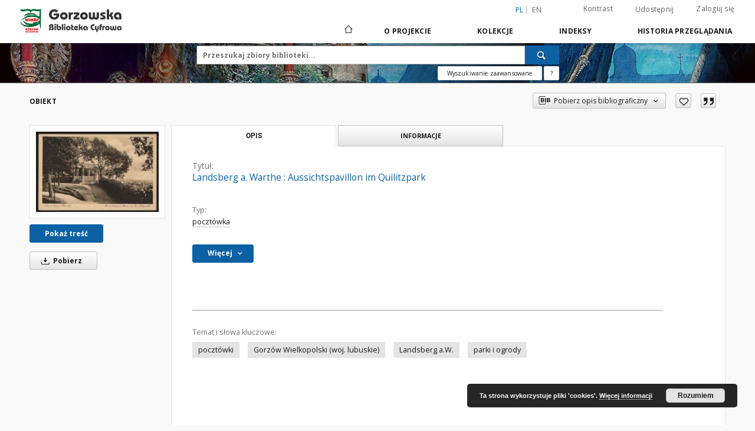

--- FILE ---
content_type: text/html;charset=utf-8
request_url: https://dlibra.wimbp.gorzow.pl/dlibra/publication/483/edition/482
body_size: 16647
content:
<!doctype html>
<html lang="pl">
	<head>
		<script src="https://dlibra.wimbp.gorzow.pl/style/dlibra/default/js/script-jquery.min.js"></script>

		


<meta charset="utf-8">
<meta http-equiv="X-UA-Compatible" content="IE=edge">
<meta name="viewport" content="width=device-width, initial-scale=1">


<title>Landsberg a. Warthe : Aussichtspavillon im Quilitzpark - Biblioteka cyfrowa WiMBP Gorzów Wielkopolski</title>
<meta name="Description" content="Druk sepia, 9x14 cm. Serie Rembrandt, nr 17." />

<meta property="og:url"                content="https://dlibra.wimbp.gorzow.pl/dlibra/publication/483/edition/482" />
<meta property="og:type"               content="Object" />
<meta property="og:title"              content="Landsberg a. Warthe : Aussichtspavillon im Quilitzpark - Biblioteka cyfrowa WiMBP Gorzów Wielkopolski" />
<meta property="og:description"        content="Druk sepia, 9x14 cm. Serie Rembrandt, nr 17." />
<meta property="og:image"              content="https://dlibra.wimbp.gorzow.pl/image/edition/thumbnail:docmetadata/482" />

<link rel="icon" type="image/png" href="https://dlibra.wimbp.gorzow.pl/style/common/img/icons/favicon.png" sizes="16x16"> 
<link rel="apple-touch-icon" href="https://dlibra.wimbp.gorzow.pl/style/common/img/icons/apple-touch-icon.png">

<link rel="canonical" href="https://dlibra.wimbp.gorzow.pl/dlibra/publication/483/edition/482?language=pl" />

<link rel="stylesheet" href="https://dlibra.wimbp.gorzow.pl/style/dlibra/default/css/libs.css?20210806092144">
<link rel="stylesheet" href="https://dlibra.wimbp.gorzow.pl/style/dlibra/default/css/main.css?20210806092144">
<link rel="stylesheet" href="https://dlibra.wimbp.gorzow.pl/style/dlibra/default/css/colors.css?20210806092144">
<link rel="stylesheet" href="https://dlibra.wimbp.gorzow.pl/style/dlibra/default/css/custom.css?20210806092144">


	    <link rel="search"  type="application/opensearchdescription+xml" href="https://dlibra.wimbp.gorzow.pl/DL_pl.xml"  title="DL" />

										<link rel="meta" type="application/rdf+xml" href="https://dlibra.wimbp.gorzow.pl/dlibra/rdf.xml?type=e&amp;id=482"/>
	
	<link rel="schema.DC" href="http://purl.org/dc/elements/1.1/" />
	<!--type is "document" for import all tags into zotero-->
	<meta name="DC.type" content="document" />
	<meta name="DC.identifier" content="https://dlibra.wimbp.gorzow.pl/publication/483" />
	
						<meta name="DC.date" content="[1925]" />
											<meta name="DC.subject" content="poczt&oacute;wki" />
					<meta name="DC.subject" content="Gorz&oacute;w Wielkopolski (woj. lubuskie)" />
					<meta name="DC.subject" content="Landsberg a.W." />
					<meta name="DC.subject" content="parki i ogrody" />
								<meta name="DC.rights" content="Wojew&oacute;dzka i Miejska Biblioteka Publiczna im. Z. Herberta w Gorzowie Wielkopolskim" />
								<meta name="DC.format" content="image/jpeg" />
								<meta name="DC.description" content="Wollstein ; Berlin" />
					<meta name="DC.description" content="Druk sepia, 9x14 cm. Serie Rembrandt, nr 17." />
								<meta name="DC.publisher" content="[s.n.]" />
								<meta name="DC.title" content="Landsberg a. Warthe : Aussichtspavillon im Quilitzpark" />
								<meta name="DC.type" content="poczt&oacute;wka" />
								<meta name="DC.issued" content="[1925]" />
								<meta name="DC.relation" content="oai:dlibra.wimbp.gorzow.pl:publication:483" />
			
										<meta name="citation_title" content="Landsberg a. Warthe : Aussichtspavillon im Quilitzpark" />
						<meta name="citation_date" content="[1925]" />
				<meta name="citation_online_date" content="2015/11/20" />
		
							
<!-- Global site tag (gtag.js) - Google Analytics -->
<script async src="https://www.googletagmanager.com/gtag/js?id=G-JMW3VGC9ZS"></script>
<script>
  window.dataLayer = window.dataLayer || [];
  function gtag(){dataLayer.push(arguments);}
  gtag('js', new Date());

  gtag('config', 'G-JMW3VGC9ZS');
</script>
<!-- Matomo -->
<script>
  var _paq = window._paq = window._paq || [];
  /* tracker methods like "setCustomDimension" should be called before "trackPageView" */
  _paq.push(['trackPageView']);
  _paq.push(['enableLinkTracking']);
  (function() {
    var u="//matomo.wimbp.gorzow.pl/";
    _paq.push(['setTrackerUrl', u+'matomo.php']);
    _paq.push(['setSiteId', '2']);
    var d=document, g=d.createElement('script'), s=d.getElementsByTagName('script')[0];
    g.async=true; g.src=u+'matomo.js'; s.parentNode.insertBefore(g,s);
  })();
</script>
<!-- End Matomo Code -->

			
							</head>

	<body class="">

		
		<div class="container--main">

			<header class="header--main" tabindex="-1">

  <ul class="skip-links list-unstyled">
    <li><a href="#navigationTop" class="inner" tabindex="0">Przejdź do menu głównego</a></li>
        <li><a href="#search-form" class="inner" tabindex="0">Przejdź do wyszukiwarki</a></li>
        <li><a href="#main-content" class="inner" tabindex="0">Przejdź do treści</a></li>
    <li><a href="#footer" tabindex="0">Przejdź do stopki</a></li>
  </ul>

      
            
  
  <div class="container--full">
    <nav class="header--top" id="navigationTop">
      <button class="header__menu-toggle navbar-toggle collapsed visible-xs visible-sm" type="button" data-toggle="collapse" data-target="#navbar-collapse" aria-expanded="false" aria-label="Menu">
        <span class="dlibra-icon-menu"></span>
      </button>
      <ul class="header__list hidden-sm hidden-xs">
									      <li class="header__list-item header__list-item--languages hidden-xs hidden-sm">
      <a class="header__list__link header__list__link--language active" href="/" aria-label="polski">
          pl
      </a>
                        <a class="header__list__link header__list__link--language" href="https://dlibra.wimbp.gorzow.pl/dlibra/publication/483/edition/482?language=en" aria-label="English">en</a>
                                </li>
      <li class="header__languages-item visible-xs visible-sm">
              <a href="https://dlibra.wimbp.gorzow.pl/dlibra/publication/483/edition/482?language=en" class="header__languages__link ">en</a>
              <a href="https://dlibra.wimbp.gorzow.pl/dlibra/publication/483/edition/482?language=pl" class="header__languages__link active">pl</a>
          </li>
  
				        <li class="header__list-item">
          <button class="header__list__link contrast__link" data-contrast="false">
            <span class="dlibra-icon-contrast"></span>
            Kontrast
          </button>
        </li>

        <li class="header__list-item">
          <div class="a2a--header">
            <div class="a2a_kit a2a_kit_size_32 a2a_default_style" data-a2a-url="https://dlibra.wimbp.gorzow.pl/dlibra/publication/483/edition/482?language=pl">
              <a class="a2a_dd header__list__link" href="https://www.addtoany.com/share">Udostępnij</a>
            </div>
            <script>
               var a2a_config = a2a_config || {};
               a2a_config.onclick = 1;
               a2a_config.locale = "pl";
               a2a_config.color_main = "D7E5ED";
               a2a_config.color_border = "9D9D9D";
               a2a_config.color_link_text = "333333";
               a2a_config.color_link_text_hover = "333333";
               a2a_config.color_bg = "d9d9d9";
               a2a_config.icon_color = "#767676";
							 a2a_config.num_services = 6;
							 a2a_config.prioritize = ["facebook", "wykop", "twitter", "pinterest", "email", "gmail"];
            </script>
            <script async src="//static.addtoany.com/menu/page.js"></script>
          </div>
        </li>
        <li class="header__list-item">
                      <a href="https://dlibra.wimbp.gorzow.pl/dlibra/login?refUrl=aHR0cHM6Ly9kbGlicmEud2ltYnAuZ29yem93LnBsL2RsaWJyYS9wdWJsaWNhdGlvbi80ODMvZWRpdGlvbi80ODI" class="header__list__link" >
              Zaloguj się
            </a>
                  </li>
      </ul>
    </nav>
  </div>
  <div class="navbar menu--desktop" role="navigation">
    <div class="container--full">
      <div class="menu__header">
        <a class="menu__logo" href="https://dlibra.wimbp.gorzow.pl" tabindex="0">
          <img src="https://dlibra.wimbp.gorzow.pl/style/dlibra/default/img/custom-images/logo.png
" title="Biblioteka cyfrowa WiMBP Gorzów Wielkopolski" alt="Biblioteka cyfrowa WiMBP Gorzów Wielkopolski"/>
        </a>
      </div>
      <div class="menu__collapse js-menu" id="navbar-collapse">
					<div class="menu__back__container visible-xs visible-sm js-back-container">
					</div>
          <button class="header__menu-toggle--inner navbar-toggle collapsed visible-xs visible-sm js-close" type="button" data-toggle="collapse" data-target="#navbar-collapse" aria-expanded="false" aria-label="Zamknij menu"></button>
          <ul class="header__languages visible-xs visible-sm">
                                <li class="header__list-item header__list-item--languages hidden-xs hidden-sm">
      <a class="header__list__link header__list__link--language active" href="/" aria-label="polski">
          pl
      </a>
                        <a class="header__list__link header__list__link--language" href="https://dlibra.wimbp.gorzow.pl/dlibra/publication/483/edition/482?language=en" aria-label="English">en</a>
                                </li>
      <li class="header__languages-item visible-xs visible-sm">
              <a href="https://dlibra.wimbp.gorzow.pl/dlibra/publication/483/edition/482?language=en" class="header__languages__link ">en</a>
              <a href="https://dlibra.wimbp.gorzow.pl/dlibra/publication/483/edition/482?language=pl" class="header__languages__link active">pl</a>
          </li>
  
                      </ul>
          <div class="header__user visible-xs visible-sm">
                          <a href="https://dlibra.wimbp.gorzow.pl/dlibra/login" class="header__user__link pull-left">
                Zaloguj się
              </a>
							<a href="" class="header__user__link contrast__link" data-contrast="false">
								<span class="dlibra-icon-contrast"></span>
								Kontrast
							</a>
              <div class="a2a--header header__user__a2a">
		            <div class="a2a_kit a2a_kit_size_32 a2a_default_style">
		              <a class="a2a_dd header__user__link" href="https://www.addtoany.com/share">Udostępnij</a>
		            </div>
		            <script>
		               var a2a_config = a2a_config || {};
		               a2a_config.onclick = 1;
		               a2a_config.locale = "pl";
									 a2a_config.num_services = 6;
									 a2a_config.prioritize = ["facebook", "wykop", "twitter", "pinterest", "email", "gmail"];
		            </script>
		            <script async src="//static.addtoany.com/menu/page.js"></script>
		          </div>
                      </div>
          <button class="menu__back hidden js-back">
            <span class="dlibra-icon-chevron-left"></span>
            Powrót
          </button>
          <ul class="menu__nav nav">
            <li class=" hidden-xs hidden-sm">
                            <a href="https://dlibra.wimbp.gorzow.pl" class="home" aria-label="Strona główna">
                <span class="dlibra-icon-home"></span>
              </a>
            </li>
                           	
						<li>
				<a href="#" class="dropdown-toggle hidden-xs hidden-sm js-section-text" data-toggle="dropdown" data-js-section>
					O Projekcie
				</a>
				<a href="#" class="dropdown-toggle visible-xs visible-sm js-section-text" data-toggle="dropdown" data-js-section tabindex="-1">
					O Projekcie
				</a>
								<button class="dlibra-icon-chevron-right visible-xs visible-sm dropdown-toggle dropdown-icon" title="Rozwiń/zwiń listę obiektów" aria-label="Rozwiń/zwiń listę obiektów"></button>
					<ul class="dropdown-menu pull-right">

		<li class="visible-xs header__current js-current">
			<span class="dlibra-icon-chevron-right"></span>
		</li>
									<li>
										<a href="https://dlibra.wimbp.gorzow.pl/dlibra/text?id=Opis projektu" class="menu__nav--no-dropdown">
							Opis projektu
									</a>
				</li>
												<li>
										<a href="https://dlibra.wimbp.gorzow.pl/dlibra/text?id=regulamin" class="menu__nav--no-dropdown">
							Regulamin
									</a>
				</li>
												<li>
																					<a href="https://dlibra.wimbp.gorzow.pl/dlibra/contact" class="menu__nav--no-dropdown">
							Kontakt
														</a>
				</li>
												<li>
										<a href="https://dlibra.wimbp.gorzow.pl/dlibra/text?id=deklaracja" class="menu__nav--no-dropdown">
							Deklaracja dostępności
									</a>
				</li>
						</ul>
				</li>
			



                           
  <li class="">
    <a href="#" class="dropdown-toggle hidden-xs hidden-sm js-section-text" data-toggle="dropdown"  data-js-section>
      Kolekcje
    </a>
    <a href="#" class="dropdown-toggle visible-xs visible-sm js-section-text" data-toggle="dropdown"  data-js-section tabindex="-1">
      Kolekcje
    </a>
	    <button class="dlibra-icon-chevron-right visible-xs visible-sm dropdown-toggle dropdown-icon" title="Rozwiń/zwiń listę obiektów" aria-label="Rozwiń/zwiń listę obiektów"></button>
    <ul class="dropdown-menu pull-right">
      <li class="visible-xs visible-sm header__current js-current">
        <span class="dlibra-icon-chevron-right"></span>
      </li>
            	
            	<li>
				<button class="dlibra-icon-circle-plus hidden-xs hidden-sm dropdown-toggle dropdown-icon" title="Rozwiń/zwiń listę obiektów" aria-label="Rozwiń/zwiń listę obiektów">
		</button><a href="https://dlibra.wimbp.gorzow.pl/dlibra/collectiondescription/8" class="js-section-text">
			Dziedzictwo Kulturowe
		</a>
		<button class="dlibra-icon-chevron-right visible-xs visible-sm dropdown-toggle dropdown-icon" title="Rozwiń/zwiń listę obiektów" aria-label="Rozwiń/zwiń listę obiektów"></button>
		<ul class="dropdown-menu">
			<li class="visible-xs visible-sm header__current js-current">
				<span class="dlibra-icon-chevron-right"></span>
			</li>
							<li>
				<a href="https://dlibra.wimbp.gorzow.pl/dlibra/collectiondescription/95" class="menu__nav--no-dropdown">
			Akty prawne
		</a>
	</li>
							<li>
				<a href="https://dlibra.wimbp.gorzow.pl/dlibra/collectiondescription/86" class="menu__nav--no-dropdown">
			Cymelia po konserwacji
		</a>
	</li>
							<li>
				<button class="dlibra-icon-circle-plus hidden-xs hidden-sm dropdown-toggle dropdown-icon" title="Rozwiń/zwiń listę obiektów" aria-label="Rozwiń/zwiń listę obiektów">
		</button><a href="https://dlibra.wimbp.gorzow.pl/dlibra/collectiondescription/201" class="js-section-text">
			Czasopisma
		</a>
		<button class="dlibra-icon-chevron-right visible-xs visible-sm dropdown-toggle dropdown-icon" title="Rozwiń/zwiń listę obiektów" aria-label="Rozwiń/zwiń listę obiektów"></button>
		<ul class="dropdown-menu">
			<li class="visible-xs visible-sm header__current js-current">
				<span class="dlibra-icon-chevron-right"></span>
			</li>
							<li>
				<button class="dlibra-icon-circle-plus hidden-xs hidden-sm dropdown-toggle dropdown-icon" title="Rozwiń/zwiń listę obiektów" aria-label="Rozwiń/zwiń listę obiektów">
		</button><a href="https://dlibra.wimbp.gorzow.pl/dlibra/collectiondescription/202" class="js-section-text">
			Die Heimat
		</a>
		<button class="dlibra-icon-chevron-right visible-xs visible-sm dropdown-toggle dropdown-icon" title="Rozwiń/zwiń listę obiektów" aria-label="Rozwiń/zwiń listę obiektów"></button>
		<ul class="dropdown-menu">
			<li class="visible-xs visible-sm header__current js-current">
				<span class="dlibra-icon-chevron-right"></span>
			</li>
							<li>
				<a href="https://dlibra.wimbp.gorzow.pl/dlibra/collectiondescription/204" class="menu__nav--no-dropdown">
			Die Heimat 1921
		</a>
	</li>
							<li>
				<a href="https://dlibra.wimbp.gorzow.pl/dlibra/collectiondescription/205" class="menu__nav--no-dropdown">
			Die Heimat 1922
		</a>
	</li>
							<li>
				<a href="https://dlibra.wimbp.gorzow.pl/dlibra/collectiondescription/206" class="menu__nav--no-dropdown">
			Die Heimat 1923
		</a>
	</li>
							<li>
				<a href="https://dlibra.wimbp.gorzow.pl/dlibra/collectiondescription/207" class="menu__nav--no-dropdown">
			Die Heimat 1924
		</a>
	</li>
							<li>
				<a href="https://dlibra.wimbp.gorzow.pl/dlibra/collectiondescription/208" class="menu__nav--no-dropdown">
			Die Heimat 1925
		</a>
	</li>
							<li>
				<a href="https://dlibra.wimbp.gorzow.pl/dlibra/collectiondescription/209" class="menu__nav--no-dropdown">
			Die Heimat 1926
		</a>
	</li>
							<li>
				<a href="https://dlibra.wimbp.gorzow.pl/dlibra/collectiondescription/210" class="menu__nav--no-dropdown">
			Die Heimat 1927
		</a>
	</li>
							<li>
				<a href="https://dlibra.wimbp.gorzow.pl/dlibra/collectiondescription/211" class="menu__nav--no-dropdown">
			Die Heimat 1928
		</a>
	</li>
							<li>
				<a href="https://dlibra.wimbp.gorzow.pl/dlibra/collectiondescription/212" class="menu__nav--no-dropdown">
			Die Heimat 1929
		</a>
	</li>
							<li>
				<a href="https://dlibra.wimbp.gorzow.pl/dlibra/collectiondescription/213" class="menu__nav--no-dropdown">
			Die Heimat 1930
		</a>
	</li>
							<li>
				<a href="https://dlibra.wimbp.gorzow.pl/dlibra/collectiondescription/214" class="menu__nav--no-dropdown">
			Die Heimat 1931
		</a>
	</li>
							<li>
				<a href="https://dlibra.wimbp.gorzow.pl/dlibra/collectiondescription/215" class="menu__nav--no-dropdown">
			Die Heimat 1932
		</a>
	</li>
							<li>
				<a href="https://dlibra.wimbp.gorzow.pl/dlibra/collectiondescription/216" class="menu__nav--no-dropdown">
			Die Heimat 1933
		</a>
	</li>
							<li>
				<a href="https://dlibra.wimbp.gorzow.pl/dlibra/collectiondescription/217" class="menu__nav--no-dropdown">
			Die Heimat 1934
		</a>
	</li>
							<li>
				<a href="https://dlibra.wimbp.gorzow.pl/dlibra/collectiondescription/218" class="menu__nav--no-dropdown">
			Die Heimat 1935
		</a>
	</li>
							<li>
				<a href="https://dlibra.wimbp.gorzow.pl/dlibra/collectiondescription/219" class="menu__nav--no-dropdown">
			Die Heimat 1936
		</a>
	</li>
							<li>
				<a href="https://dlibra.wimbp.gorzow.pl/dlibra/collectiondescription/220" class="menu__nav--no-dropdown">
			Die Heimat 1937
		</a>
	</li>
							<li>
				<a href="https://dlibra.wimbp.gorzow.pl/dlibra/collectiondescription/221" class="menu__nav--no-dropdown">
			Die Heimat 1938
		</a>
	</li>
							<li>
				<a href="https://dlibra.wimbp.gorzow.pl/dlibra/collectiondescription/222" class="menu__nav--no-dropdown">
			Die Heimat 1939
		</a>
	</li>
							<li>
				<a href="https://dlibra.wimbp.gorzow.pl/dlibra/collectiondescription/223" class="menu__nav--no-dropdown">
			Die Heimat 1940
		</a>
	</li>
							<li>
				<a href="https://dlibra.wimbp.gorzow.pl/dlibra/collectiondescription/224" class="menu__nav--no-dropdown">
			Die Heimat 1941
		</a>
	</li>
					</ul>
	</li>
							<li>
				<button class="dlibra-icon-circle-plus hidden-xs hidden-sm dropdown-toggle dropdown-icon" title="Rozwiń/zwiń listę obiektów" aria-label="Rozwiń/zwiń listę obiektów">
		</button><a href="https://dlibra.wimbp.gorzow.pl/dlibra/collectiondescription/203" class="js-section-text">
			Neumärksches Wochenblatt
		</a>
		<button class="dlibra-icon-chevron-right visible-xs visible-sm dropdown-toggle dropdown-icon" title="Rozwiń/zwiń listę obiektów" aria-label="Rozwiń/zwiń listę obiektów"></button>
		<ul class="dropdown-menu">
			<li class="visible-xs visible-sm header__current js-current">
				<span class="dlibra-icon-chevron-right"></span>
			</li>
							<li>
				<a href="https://dlibra.wimbp.gorzow.pl/dlibra/collectiondescription/225" class="menu__nav--no-dropdown">
			Neumärksches Wochenblatt 1842
		</a>
	</li>
							<li>
				<a href="https://dlibra.wimbp.gorzow.pl/dlibra/collectiondescription/226" class="menu__nav--no-dropdown">
			Neumärksches Wochenblatt 1867
		</a>
	</li>
							<li>
				<a href="https://dlibra.wimbp.gorzow.pl/dlibra/collectiondescription/227" class="menu__nav--no-dropdown">
			Neumärksches Wochenblatt 1875
		</a>
	</li>
							<li>
				<a href="https://dlibra.wimbp.gorzow.pl/dlibra/collectiondescription/228" class="menu__nav--no-dropdown">
			Neumärksches Wochenblatt 1876
		</a>
	</li>
					</ul>
	</li>
					</ul>
	</li>
							<li>
				<a href="https://dlibra.wimbp.gorzow.pl/dlibra/collectiondescription/17" class="menu__nav--no-dropdown">
			Grafiki
		</a>
	</li>
							<li>
				<button class="dlibra-icon-circle-plus hidden-xs hidden-sm dropdown-toggle dropdown-icon" title="Rozwiń/zwiń listę obiektów" aria-label="Rozwiń/zwiń listę obiektów">
		</button><a href="https://dlibra.wimbp.gorzow.pl/dlibra/collectiondescription/11" class="js-section-text">
			Kartografia
		</a>
		<button class="dlibra-icon-chevron-right visible-xs visible-sm dropdown-toggle dropdown-icon" title="Rozwiń/zwiń listę obiektów" aria-label="Rozwiń/zwiń listę obiektów"></button>
		<ul class="dropdown-menu">
			<li class="visible-xs visible-sm header__current js-current">
				<span class="dlibra-icon-chevron-right"></span>
			</li>
							<li>
				<a href="https://dlibra.wimbp.gorzow.pl/dlibra/collectiondescription/12" class="menu__nav--no-dropdown">
			Kolekcja tablic dystansowych
		</a>
	</li>
							<li>
				<a href="https://dlibra.wimbp.gorzow.pl/dlibra/collectiondescription/13" class="menu__nav--no-dropdown">
			Kolekcja planów  największych bitew z okresu wojny siedmioletniej
		</a>
	</li>
					</ul>
	</li>
							<li>
				<a href="https://dlibra.wimbp.gorzow.pl/dlibra/collectiondescription/10" class="menu__nav--no-dropdown">
			Książki 1801-1945
		</a>
	</li>
							<li>
				<button class="dlibra-icon-circle-plus hidden-xs hidden-sm dropdown-toggle dropdown-icon" title="Rozwiń/zwiń listę obiektów" aria-label="Rozwiń/zwiń listę obiektów">
		</button><a href="https://dlibra.wimbp.gorzow.pl/dlibra/collectiondescription/14" class="js-section-text">
			Pocztówki
		</a>
		<button class="dlibra-icon-chevron-right visible-xs visible-sm dropdown-toggle dropdown-icon" title="Rozwiń/zwiń listę obiektów" aria-label="Rozwiń/zwiń listę obiektów"></button>
		<ul class="dropdown-menu">
			<li class="visible-xs visible-sm header__current js-current">
				<span class="dlibra-icon-chevron-right"></span>
			</li>
							<li>
				<a href="https://dlibra.wimbp.gorzow.pl/dlibra/collectiondescription/15" class="menu__nav--no-dropdown">
			Gorzów Wielkopolski / Landsberg an der Warthe
		</a>
	</li>
							<li>
				<a href="https://dlibra.wimbp.gorzow.pl/dlibra/collectiondescription/16" class="menu__nav--no-dropdown">
			Teren nowomarchijski
		</a>
	</li>
					</ul>
	</li>
							<li>
				<a href="https://dlibra.wimbp.gorzow.pl/dlibra/collectiondescription/85" class="menu__nav--no-dropdown">
			Rękopisy
		</a>
	</li>
							<li>
				<a href="https://dlibra.wimbp.gorzow.pl/dlibra/collectiondescription/9" class="menu__nav--no-dropdown">
			Starodruki
		</a>
	</li>
					</ul>
	</li>
            	<li>
				<button class="dlibra-icon-circle-plus hidden-xs hidden-sm dropdown-toggle dropdown-icon" title="Rozwiń/zwiń listę obiektów" aria-label="Rozwiń/zwiń listę obiektów">
		</button><a href="https://dlibra.wimbp.gorzow.pl/dlibra/collectiondescription/19" class="js-section-text">
			Regionalia
		</a>
		<button class="dlibra-icon-chevron-right visible-xs visible-sm dropdown-toggle dropdown-icon" title="Rozwiń/zwiń listę obiektów" aria-label="Rozwiń/zwiń listę obiektów"></button>
		<ul class="dropdown-menu">
			<li class="visible-xs visible-sm header__current js-current">
				<span class="dlibra-icon-chevron-right"></span>
			</li>
							<li>
				<a href="https://dlibra.wimbp.gorzow.pl/dlibra/collectiondescription/83" class="menu__nav--no-dropdown">
			Bibliografia
		</a>
	</li>
							<li>
				<button class="dlibra-icon-circle-plus hidden-xs hidden-sm dropdown-toggle dropdown-icon" title="Rozwiń/zwiń listę obiektów" aria-label="Rozwiń/zwiń listę obiektów">
		</button><a href="https://dlibra.wimbp.gorzow.pl/dlibra/collectiondescription/26" class="js-section-text">
			Czasopisma regionalne
		</a>
		<button class="dlibra-icon-chevron-right visible-xs visible-sm dropdown-toggle dropdown-icon" title="Rozwiń/zwiń listę obiektów" aria-label="Rozwiń/zwiń listę obiektów"></button>
		<ul class="dropdown-menu">
			<li class="visible-xs visible-sm header__current js-current">
				<span class="dlibra-icon-chevron-right"></span>
			</li>
							<li>
				<button class="dlibra-icon-circle-plus hidden-xs hidden-sm dropdown-toggle dropdown-icon" title="Rozwiń/zwiń listę obiektów" aria-label="Rozwiń/zwiń listę obiektów">
		</button><a href="https://dlibra.wimbp.gorzow.pl/dlibra/collectiondescription/128" class="js-section-text">
			Arsenał Gorzowski 
		</a>
		<button class="dlibra-icon-chevron-right visible-xs visible-sm dropdown-toggle dropdown-icon" title="Rozwiń/zwiń listę obiektów" aria-label="Rozwiń/zwiń listę obiektów"></button>
		<ul class="dropdown-menu">
			<li class="visible-xs visible-sm header__current js-current">
				<span class="dlibra-icon-chevron-right"></span>
			</li>
							<li>
				<a href="https://dlibra.wimbp.gorzow.pl/dlibra/collectiondescription/129" class="menu__nav--no-dropdown">
			Arsenał Gorzowski 1994
		</a>
	</li>
							<li>
				<a href="https://dlibra.wimbp.gorzow.pl/dlibra/collectiondescription/131" class="menu__nav--no-dropdown">
			Arsenał Gorzowski 1995
		</a>
	</li>
							<li>
				<a href="https://dlibra.wimbp.gorzow.pl/dlibra/collectiondescription/132" class="menu__nav--no-dropdown">
			Arsenał Gorzowski 1996
		</a>
	</li>
							<li>
				<a href="https://dlibra.wimbp.gorzow.pl/dlibra/collectiondescription/133" class="menu__nav--no-dropdown">
			Arsenał Gorzowski 1997
		</a>
	</li>
							<li>
				<a href="https://dlibra.wimbp.gorzow.pl/dlibra/collectiondescription/134" class="menu__nav--no-dropdown">
			Arsenał Gorzowski 1998
		</a>
	</li>
							<li>
				<a href="https://dlibra.wimbp.gorzow.pl/dlibra/collectiondescription/135" class="menu__nav--no-dropdown">
			Arsenał Gorzowski 1999/2000
		</a>
	</li>
							<li>
				<a href="https://dlibra.wimbp.gorzow.pl/dlibra/collectiondescription/136" class="menu__nav--no-dropdown">
			Arsenał Gorzowski 2000/2001
		</a>
	</li>
							<li>
				<a href="https://dlibra.wimbp.gorzow.pl/dlibra/collectiondescription/137" class="menu__nav--no-dropdown">
			Arsenał Gorzowski 2001/2002
		</a>
	</li>
							<li>
				<a href="https://dlibra.wimbp.gorzow.pl/dlibra/collectiondescription/138" class="menu__nav--no-dropdown">
			Arsenał Gorzowski 2002/2003
		</a>
	</li>
							<li>
				<a href="https://dlibra.wimbp.gorzow.pl/dlibra/collectiondescription/139" class="menu__nav--no-dropdown">
			Arsenał Gorzowski 2003/2004
		</a>
	</li>
							<li>
				<a href="https://dlibra.wimbp.gorzow.pl/dlibra/collectiondescription/141" class="menu__nav--no-dropdown">
			Arsenał Gorzowski 2005
		</a>
	</li>
					</ul>
	</li>
							<li>
				<button class="dlibra-icon-circle-plus hidden-xs hidden-sm dropdown-toggle dropdown-icon" title="Rozwiń/zwiń listę obiektów" aria-label="Rozwiń/zwiń listę obiektów">
		</button><a href="https://dlibra.wimbp.gorzow.pl/dlibra/collectiondescription/31" class="js-section-text">
			Celuloza : organ Samorządu Robotniczego Kostrzyńskiej Fabryki Celulozy i papieru
		</a>
		<button class="dlibra-icon-chevron-right visible-xs visible-sm dropdown-toggle dropdown-icon" title="Rozwiń/zwiń listę obiektów" aria-label="Rozwiń/zwiń listę obiektów"></button>
		<ul class="dropdown-menu">
			<li class="visible-xs visible-sm header__current js-current">
				<span class="dlibra-icon-chevron-right"></span>
			</li>
							<li>
				<a href="https://dlibra.wimbp.gorzow.pl/dlibra/collectiondescription/32" class="menu__nav--no-dropdown">
			Celuloza 1971
		</a>
	</li>
							<li>
				<a href="https://dlibra.wimbp.gorzow.pl/dlibra/collectiondescription/33" class="menu__nav--no-dropdown">
			Celuloza 1972
		</a>
	</li>
							<li>
				<a href="https://dlibra.wimbp.gorzow.pl/dlibra/collectiondescription/36" class="menu__nav--no-dropdown">
			Celuloza 1973
		</a>
	</li>
							<li>
				<a href="https://dlibra.wimbp.gorzow.pl/dlibra/collectiondescription/37" class="menu__nav--no-dropdown">
			Celuloza 1974
		</a>
	</li>
							<li>
				<a href="https://dlibra.wimbp.gorzow.pl/dlibra/collectiondescription/38" class="menu__nav--no-dropdown">
			Celuloza 1975
		</a>
	</li>
							<li>
				<a href="https://dlibra.wimbp.gorzow.pl/dlibra/collectiondescription/39" class="menu__nav--no-dropdown">
			Celuloza 1976
		</a>
	</li>
							<li>
				<a href="https://dlibra.wimbp.gorzow.pl/dlibra/collectiondescription/40" class="menu__nav--no-dropdown">
			Celuloza 1977
		</a>
	</li>
							<li>
				<a href="https://dlibra.wimbp.gorzow.pl/dlibra/collectiondescription/41" class="menu__nav--no-dropdown">
			Celuloza 1978
		</a>
	</li>
							<li>
				<a href="https://dlibra.wimbp.gorzow.pl/dlibra/collectiondescription/42" class="menu__nav--no-dropdown">
			Celuloza 1979
		</a>
	</li>
							<li>
				<a href="https://dlibra.wimbp.gorzow.pl/dlibra/collectiondescription/43" class="menu__nav--no-dropdown">
			Celuloza 1980
		</a>
	</li>
							<li>
				<a href="https://dlibra.wimbp.gorzow.pl/dlibra/collectiondescription/78" class="menu__nav--no-dropdown">
			Celuloza 1981
		</a>
	</li>
					</ul>
	</li>
							<li>
				<button class="dlibra-icon-circle-plus hidden-xs hidden-sm dropdown-toggle dropdown-icon" title="Rozwiń/zwiń listę obiektów" aria-label="Rozwiń/zwiń listę obiektów">
		</button><a href="https://dlibra.wimbp.gorzow.pl/dlibra/collectiondescription/165" class="js-section-text">
			Die Heimat
		</a>
		<button class="dlibra-icon-chevron-right visible-xs visible-sm dropdown-toggle dropdown-icon" title="Rozwiń/zwiń listę obiektów" aria-label="Rozwiń/zwiń listę obiektów"></button>
		<ul class="dropdown-menu">
			<li class="visible-xs visible-sm header__current js-current">
				<span class="dlibra-icon-chevron-right"></span>
			</li>
							<li>
				<a href="https://dlibra.wimbp.gorzow.pl/dlibra/collectiondescription/166" class="menu__nav--no-dropdown">
			Die Heimat 1921
		</a>
	</li>
							<li>
				<a href="https://dlibra.wimbp.gorzow.pl/dlibra/collectiondescription/167" class="menu__nav--no-dropdown">
			Die Heimat 1922
		</a>
	</li>
							<li>
				<a href="https://dlibra.wimbp.gorzow.pl/dlibra/collectiondescription/168" class="menu__nav--no-dropdown">
			Die Heimat 1923
		</a>
	</li>
							<li>
				<a href="https://dlibra.wimbp.gorzow.pl/dlibra/collectiondescription/169" class="menu__nav--no-dropdown">
			Die Heimat 1924
		</a>
	</li>
							<li>
				<a href="https://dlibra.wimbp.gorzow.pl/dlibra/collectiondescription/170" class="menu__nav--no-dropdown">
			Die Heimat 1925
		</a>
	</li>
							<li>
				<a href="https://dlibra.wimbp.gorzow.pl/dlibra/collectiondescription/171" class="menu__nav--no-dropdown">
			Die Heimat 1926
		</a>
	</li>
							<li>
				<a href="https://dlibra.wimbp.gorzow.pl/dlibra/collectiondescription/172" class="menu__nav--no-dropdown">
			Die Heimat 1927
		</a>
	</li>
							<li>
				<a href="https://dlibra.wimbp.gorzow.pl/dlibra/collectiondescription/173" class="menu__nav--no-dropdown">
			Die Heimat 1928
		</a>
	</li>
							<li>
				<a href="https://dlibra.wimbp.gorzow.pl/dlibra/collectiondescription/174" class="menu__nav--no-dropdown">
			Die Heimat 1929
		</a>
	</li>
							<li>
				<a href="https://dlibra.wimbp.gorzow.pl/dlibra/collectiondescription/175" class="menu__nav--no-dropdown">
			Die Heimat 1930
		</a>
	</li>
							<li>
				<a href="https://dlibra.wimbp.gorzow.pl/dlibra/collectiondescription/176" class="menu__nav--no-dropdown">
			Die Heimat 1931
		</a>
	</li>
							<li>
				<a href="https://dlibra.wimbp.gorzow.pl/dlibra/collectiondescription/177" class="menu__nav--no-dropdown">
			Die Heimat 1932
		</a>
	</li>
							<li>
				<a href="https://dlibra.wimbp.gorzow.pl/dlibra/collectiondescription/178" class="menu__nav--no-dropdown">
			Die Heimat 1933
		</a>
	</li>
							<li>
				<a href="https://dlibra.wimbp.gorzow.pl/dlibra/collectiondescription/179" class="menu__nav--no-dropdown">
			Die Heimat 1934
		</a>
	</li>
							<li>
				<a href="https://dlibra.wimbp.gorzow.pl/dlibra/collectiondescription/180" class="menu__nav--no-dropdown">
			Die Heimat 1935
		</a>
	</li>
							<li>
				<a href="https://dlibra.wimbp.gorzow.pl/dlibra/collectiondescription/181" class="menu__nav--no-dropdown">
			Die Heimat 1936
		</a>
	</li>
							<li>
				<a href="https://dlibra.wimbp.gorzow.pl/dlibra/collectiondescription/182" class="menu__nav--no-dropdown">
			Die Heimat 1937
		</a>
	</li>
							<li>
				<a href="https://dlibra.wimbp.gorzow.pl/dlibra/collectiondescription/183" class="menu__nav--no-dropdown">
			Die Heimat 1938
		</a>
	</li>
							<li>
				<a href="https://dlibra.wimbp.gorzow.pl/dlibra/collectiondescription/184" class="menu__nav--no-dropdown">
			Die Heimat 1939
		</a>
	</li>
							<li>
				<a href="https://dlibra.wimbp.gorzow.pl/dlibra/collectiondescription/185" class="menu__nav--no-dropdown">
			Die Heimat 1940
		</a>
	</li>
							<li>
				<a href="https://dlibra.wimbp.gorzow.pl/dlibra/collectiondescription/186" class="menu__nav--no-dropdown">
			Die Heimat 1941
		</a>
	</li>
					</ul>
	</li>
							<li>
				<button class="dlibra-icon-circle-plus hidden-xs hidden-sm dropdown-toggle dropdown-icon" title="Rozwiń/zwiń listę obiektów" aria-label="Rozwiń/zwiń listę obiektów">
		</button><a href="https://dlibra.wimbp.gorzow.pl/dlibra/collectiondescription/44" class="js-section-text">
			Heimatblatt
		</a>
		<button class="dlibra-icon-chevron-right visible-xs visible-sm dropdown-toggle dropdown-icon" title="Rozwiń/zwiń listę obiektów" aria-label="Rozwiń/zwiń listę obiektów"></button>
		<ul class="dropdown-menu">
			<li class="visible-xs visible-sm header__current js-current">
				<span class="dlibra-icon-chevron-right"></span>
			</li>
							<li>
				<a href="https://dlibra.wimbp.gorzow.pl/dlibra/collectiondescription/161" class="menu__nav--no-dropdown">
			Heimatblatt 1949
		</a>
	</li>
							<li>
				<a href="https://dlibra.wimbp.gorzow.pl/dlibra/collectiondescription/164" class="menu__nav--no-dropdown">
			Heimatblatt 1950
		</a>
	</li>
							<li>
				<a href="https://dlibra.wimbp.gorzow.pl/dlibra/collectiondescription/163" class="menu__nav--no-dropdown">
			Heimatblatt 1951
		</a>
	</li>
							<li>
				<a href="https://dlibra.wimbp.gorzow.pl/dlibra/collectiondescription/162" class="menu__nav--no-dropdown">
			Heimatblatt 1952
		</a>
	</li>
							<li>
				<a href="https://dlibra.wimbp.gorzow.pl/dlibra/collectiondescription/188" class="menu__nav--no-dropdown">
			Heimatblatt 1953
		</a>
	</li>
							<li>
				<a href="https://dlibra.wimbp.gorzow.pl/dlibra/collectiondescription/189" class="menu__nav--no-dropdown">
			Heimatblatt 1954
		</a>
	</li>
							<li>
				<a href="https://dlibra.wimbp.gorzow.pl/dlibra/collectiondescription/190" class="menu__nav--no-dropdown">
			Heimatblatt 1955
		</a>
	</li>
							<li>
				<a href="https://dlibra.wimbp.gorzow.pl/dlibra/collectiondescription/191" class="menu__nav--no-dropdown">
			Heimatblatt 1959
		</a>
	</li>
							<li>
				<a href="https://dlibra.wimbp.gorzow.pl/dlibra/collectiondescription/199" class="menu__nav--no-dropdown">
			Heimatblatt 1962
		</a>
	</li>
							<li>
				<a href="https://dlibra.wimbp.gorzow.pl/dlibra/collectiondescription/192" class="menu__nav--no-dropdown">
			Heimatblatt 1964
		</a>
	</li>
							<li>
				<a href="https://dlibra.wimbp.gorzow.pl/dlibra/collectiondescription/193" class="menu__nav--no-dropdown">
			Heimatblatt 1967
		</a>
	</li>
							<li>
				<a href="https://dlibra.wimbp.gorzow.pl/dlibra/collectiondescription/200" class="menu__nav--no-dropdown">
			Heimatblatt 1968
		</a>
	</li>
							<li>
				<a href="https://dlibra.wimbp.gorzow.pl/dlibra/collectiondescription/194" class="menu__nav--no-dropdown">
			Heimatblatt 1969
		</a>
	</li>
							<li>
				<a href="https://dlibra.wimbp.gorzow.pl/dlibra/collectiondescription/195" class="menu__nav--no-dropdown">
			Heimatblatt 1970
		</a>
	</li>
							<li>
				<a href="https://dlibra.wimbp.gorzow.pl/dlibra/collectiondescription/196" class="menu__nav--no-dropdown">
			Heimatblatt 1971
		</a>
	</li>
							<li>
				<a href="https://dlibra.wimbp.gorzow.pl/dlibra/collectiondescription/197" class="menu__nav--no-dropdown">
			Heimatblatt 1972
		</a>
	</li>
							<li>
				<a href="https://dlibra.wimbp.gorzow.pl/dlibra/collectiondescription/198" class="menu__nav--no-dropdown">
			Heimatblatt 1973
		</a>
	</li>
							<li>
				<a href="https://dlibra.wimbp.gorzow.pl/dlibra/collectiondescription/154" class="menu__nav--no-dropdown">
			Heimatblatt 1980
		</a>
	</li>
							<li>
				<a href="https://dlibra.wimbp.gorzow.pl/dlibra/collectiondescription/153" class="menu__nav--no-dropdown">
			Heimatblatt 1981
		</a>
	</li>
							<li>
				<a href="https://dlibra.wimbp.gorzow.pl/dlibra/collectiondescription/152" class="menu__nav--no-dropdown">
			Heimatblatt 1982
		</a>
	</li>
							<li>
				<a href="https://dlibra.wimbp.gorzow.pl/dlibra/collectiondescription/151" class="menu__nav--no-dropdown">
			Heimatblatt 1983
		</a>
	</li>
							<li>
				<a href="https://dlibra.wimbp.gorzow.pl/dlibra/collectiondescription/150" class="menu__nav--no-dropdown">
			Heimatblatt 1984
		</a>
	</li>
							<li>
				<a href="https://dlibra.wimbp.gorzow.pl/dlibra/collectiondescription/149" class="menu__nav--no-dropdown">
			Heimatblatt 1985
		</a>
	</li>
							<li>
				<a href="https://dlibra.wimbp.gorzow.pl/dlibra/collectiondescription/148" class="menu__nav--no-dropdown">
			Heimatblatt 1986
		</a>
	</li>
							<li>
				<a href="https://dlibra.wimbp.gorzow.pl/dlibra/collectiondescription/147" class="menu__nav--no-dropdown">
			Heimatblatt 1987
		</a>
	</li>
							<li>
				<a href="https://dlibra.wimbp.gorzow.pl/dlibra/collectiondescription/146" class="menu__nav--no-dropdown">
			Heimatblatt 1988
		</a>
	</li>
							<li>
				<a href="https://dlibra.wimbp.gorzow.pl/dlibra/collectiondescription/144" class="menu__nav--no-dropdown">
			Heimatblatt 1989
		</a>
	</li>
							<li>
				<a href="https://dlibra.wimbp.gorzow.pl/dlibra/collectiondescription/48" class="menu__nav--no-dropdown">
			Heimatblatt 1990
		</a>
	</li>
							<li>
				<a href="https://dlibra.wimbp.gorzow.pl/dlibra/collectiondescription/49" class="menu__nav--no-dropdown">
			Heimatblatt 1991
		</a>
	</li>
							<li>
				<a href="https://dlibra.wimbp.gorzow.pl/dlibra/collectiondescription/50" class="menu__nav--no-dropdown">
			Heimatblatt 1992
		</a>
	</li>
							<li>
				<a href="https://dlibra.wimbp.gorzow.pl/dlibra/collectiondescription/51" class="menu__nav--no-dropdown">
			Heimatblatt 1993
		</a>
	</li>
							<li>
				<a href="https://dlibra.wimbp.gorzow.pl/dlibra/collectiondescription/52" class="menu__nav--no-dropdown">
			Heimatblatt 1994
		</a>
	</li>
							<li>
				<a href="https://dlibra.wimbp.gorzow.pl/dlibra/collectiondescription/53" class="menu__nav--no-dropdown">
			Heimatblatt 1995
		</a>
	</li>
							<li>
				<a href="https://dlibra.wimbp.gorzow.pl/dlibra/collectiondescription/54" class="menu__nav--no-dropdown">
			Heimatblatt 1996
		</a>
	</li>
							<li>
				<a href="https://dlibra.wimbp.gorzow.pl/dlibra/collectiondescription/55" class="menu__nav--no-dropdown">
			Heimatblatt 1997
		</a>
	</li>
							<li>
				<a href="https://dlibra.wimbp.gorzow.pl/dlibra/collectiondescription/56" class="menu__nav--no-dropdown">
			Heimatblatt 1998
		</a>
	</li>
							<li>
				<a href="https://dlibra.wimbp.gorzow.pl/dlibra/collectiondescription/57" class="menu__nav--no-dropdown">
			Heimatblatt 1999
		</a>
	</li>
							<li>
				<a href="https://dlibra.wimbp.gorzow.pl/dlibra/collectiondescription/58" class="menu__nav--no-dropdown">
			Heimatblatt 2000
		</a>
	</li>
							<li>
				<a href="https://dlibra.wimbp.gorzow.pl/dlibra/collectiondescription/59" class="menu__nav--no-dropdown">
			Heimatblatt 2001
		</a>
	</li>
							<li>
				<a href="https://dlibra.wimbp.gorzow.pl/dlibra/collectiondescription/60" class="menu__nav--no-dropdown">
			Heimatblatt 2002
		</a>
	</li>
							<li>
				<a href="https://dlibra.wimbp.gorzow.pl/dlibra/collectiondescription/61" class="menu__nav--no-dropdown">
			Heimatblatt 2003
		</a>
	</li>
							<li>
				<a href="https://dlibra.wimbp.gorzow.pl/dlibra/collectiondescription/62" class="menu__nav--no-dropdown">
			Heimatblatt 2004
		</a>
	</li>
							<li>
				<a href="https://dlibra.wimbp.gorzow.pl/dlibra/collectiondescription/63" class="menu__nav--no-dropdown">
			Heimatblatt 2005
		</a>
	</li>
							<li>
				<a href="https://dlibra.wimbp.gorzow.pl/dlibra/collectiondescription/64" class="menu__nav--no-dropdown">
			Heimatblatt 2006
		</a>
	</li>
							<li>
				<a href="https://dlibra.wimbp.gorzow.pl/dlibra/collectiondescription/65" class="menu__nav--no-dropdown">
			Heimatblatt 2007
		</a>
	</li>
							<li>
				<a href="https://dlibra.wimbp.gorzow.pl/dlibra/collectiondescription/66" class="menu__nav--no-dropdown">
			Heimatblatt 2008
		</a>
	</li>
							<li>
				<a href="https://dlibra.wimbp.gorzow.pl/dlibra/collectiondescription/67" class="menu__nav--no-dropdown">
			Heimatblatt 2009
		</a>
	</li>
							<li>
				<a href="https://dlibra.wimbp.gorzow.pl/dlibra/collectiondescription/68" class="menu__nav--no-dropdown">
			Heimatblatt 2010
		</a>
	</li>
							<li>
				<a href="https://dlibra.wimbp.gorzow.pl/dlibra/collectiondescription/69" class="menu__nav--no-dropdown">
			Heimatblatt 2011
		</a>
	</li>
							<li>
				<a href="https://dlibra.wimbp.gorzow.pl/dlibra/collectiondescription/70" class="menu__nav--no-dropdown">
			Heimatblatt 2012
		</a>
	</li>
							<li>
				<a href="https://dlibra.wimbp.gorzow.pl/dlibra/collectiondescription/71" class="menu__nav--no-dropdown">
			Heimatblatt 2013
		</a>
	</li>
							<li>
				<a href="https://dlibra.wimbp.gorzow.pl/dlibra/collectiondescription/72" class="menu__nav--no-dropdown">
			Heimatblatt 2014
		</a>
	</li>
							<li>
				<a href="https://dlibra.wimbp.gorzow.pl/dlibra/collectiondescription/73" class="menu__nav--no-dropdown">
			Heimatblatt 2015
		</a>
	</li>
							<li>
				<a href="https://dlibra.wimbp.gorzow.pl/dlibra/collectiondescription/74" class="menu__nav--no-dropdown">
			Heimatblatt 2016
		</a>
	</li>
							<li>
				<a href="https://dlibra.wimbp.gorzow.pl/dlibra/collectiondescription/75" class="menu__nav--no-dropdown">
			Heimatbaltt 2017
		</a>
	</li>
							<li>
				<a href="https://dlibra.wimbp.gorzow.pl/dlibra/collectiondescription/76" class="menu__nav--no-dropdown">
			Heimatblatt 2018
		</a>
	</li>
							<li>
				<a href="https://dlibra.wimbp.gorzow.pl/dlibra/collectiondescription/77" class="menu__nav--no-dropdown">
			Heimatblatt 2019
		</a>
	</li>
							<li>
				<a href="https://dlibra.wimbp.gorzow.pl/dlibra/collectiondescription/155" class="menu__nav--no-dropdown">
			Heimatblatt 2020
		</a>
	</li>
							<li>
				<a href="https://dlibra.wimbp.gorzow.pl/dlibra/collectiondescription/156" class="menu__nav--no-dropdown">
			Heimatblatt 2021
		</a>
	</li>
							<li>
				<a href="https://dlibra.wimbp.gorzow.pl/dlibra/collectiondescription/157" class="menu__nav--no-dropdown">
			Heimatblatt 2022
		</a>
	</li>
					</ul>
	</li>
							<li>
				<button class="dlibra-icon-circle-plus hidden-xs hidden-sm dropdown-toggle dropdown-icon" title="Rozwiń/zwiń listę obiektów" aria-label="Rozwiń/zwiń listę obiektów">
		</button><a href="https://dlibra.wimbp.gorzow.pl/dlibra/collectiondescription/229" class="js-section-text">
			Neumärksches Wochenblatt
		</a>
		<button class="dlibra-icon-chevron-right visible-xs visible-sm dropdown-toggle dropdown-icon" title="Rozwiń/zwiń listę obiektów" aria-label="Rozwiń/zwiń listę obiektów"></button>
		<ul class="dropdown-menu">
			<li class="visible-xs visible-sm header__current js-current">
				<span class="dlibra-icon-chevron-right"></span>
			</li>
							<li>
				<a href="https://dlibra.wimbp.gorzow.pl/dlibra/collectiondescription/230" class="menu__nav--no-dropdown">
			Neumärksches Wochenblatt 1842
		</a>
	</li>
							<li>
				<a href="https://dlibra.wimbp.gorzow.pl/dlibra/collectiondescription/231" class="menu__nav--no-dropdown">
			Neumärksches Wochenblatt 1867
		</a>
	</li>
							<li>
				<a href="https://dlibra.wimbp.gorzow.pl/dlibra/collectiondescription/232" class="menu__nav--no-dropdown">
			Neumärksches Wochenblatt 1875
		</a>
	</li>
							<li>
				<a href="https://dlibra.wimbp.gorzow.pl/dlibra/collectiondescription/233" class="menu__nav--no-dropdown">
			Neumärksches Wochenblatt 1876
		</a>
	</li>
					</ul>
	</li>
							<li>
				<button class="dlibra-icon-circle-plus hidden-xs hidden-sm dropdown-toggle dropdown-icon" title="Rozwiń/zwiń listę obiektów" aria-label="Rozwiń/zwiń listę obiektów">
		</button><a href="https://dlibra.wimbp.gorzow.pl/dlibra/collectiondescription/234" class="js-section-text">
			Tygodnik Katolicki
		</a>
		<button class="dlibra-icon-chevron-right visible-xs visible-sm dropdown-toggle dropdown-icon" title="Rozwiń/zwiń listę obiektów" aria-label="Rozwiń/zwiń listę obiektów"></button>
		<ul class="dropdown-menu">
			<li class="visible-xs visible-sm header__current js-current">
				<span class="dlibra-icon-chevron-right"></span>
			</li>
							<li>
				<a href="https://dlibra.wimbp.gorzow.pl/dlibra/collectiondescription/235" class="menu__nav--no-dropdown">
			Tygodnik Katolicki 1946
		</a>
	</li>
							<li>
				<a href="https://dlibra.wimbp.gorzow.pl/dlibra/collectiondescription/236" class="menu__nav--no-dropdown">
			Tygodnik Katolicki 1947
		</a>
	</li>
							<li>
				<a href="https://dlibra.wimbp.gorzow.pl/dlibra/collectiondescription/237" class="menu__nav--no-dropdown">
			Tygodnik Katolicki 1948
		</a>
	</li>
							<li>
				<a href="https://dlibra.wimbp.gorzow.pl/dlibra/collectiondescription/238" class="menu__nav--no-dropdown">
			Tygodnik Katolicki 1949
		</a>
	</li>
							<li>
				<a href="https://dlibra.wimbp.gorzow.pl/dlibra/collectiondescription/239" class="menu__nav--no-dropdown">
			Tygodnik Katolicki 1950
		</a>
	</li>
					</ul>
	</li>
							<li>
				<button class="dlibra-icon-circle-plus hidden-xs hidden-sm dropdown-toggle dropdown-icon" title="Rozwiń/zwiń listę obiektów" aria-label="Rozwiń/zwiń listę obiektów">
		</button><a href="https://dlibra.wimbp.gorzow.pl/dlibra/collectiondescription/96" class="js-section-text">
			Zeszyty Naukowe. Nowa Marchia - Prowincja Zapomniana - Ziemia Lubuska - Wspólne Korzenie 
		</a>
		<button class="dlibra-icon-chevron-right visible-xs visible-sm dropdown-toggle dropdown-icon" title="Rozwiń/zwiń listę obiektów" aria-label="Rozwiń/zwiń listę obiektów"></button>
		<ul class="dropdown-menu">
			<li class="visible-xs visible-sm header__current js-current">
				<span class="dlibra-icon-chevron-right"></span>
			</li>
							<li>
				<a href="https://dlibra.wimbp.gorzow.pl/dlibra/collectiondescription/97" class="menu__nav--no-dropdown">
			Nowa Marchia 2004
		</a>
	</li>
							<li>
				<a href="https://dlibra.wimbp.gorzow.pl/dlibra/collectiondescription/98" class="menu__nav--no-dropdown">
			Nowa Marchia 2005
		</a>
	</li>
							<li>
				<a href="https://dlibra.wimbp.gorzow.pl/dlibra/collectiondescription/118" class="menu__nav--no-dropdown">
			Nowa Marchia 2006
		</a>
	</li>
							<li>
				<a href="https://dlibra.wimbp.gorzow.pl/dlibra/collectiondescription/119" class="menu__nav--no-dropdown">
			Nowa Marchia 2007
		</a>
	</li>
							<li>
				<a href="https://dlibra.wimbp.gorzow.pl/dlibra/collectiondescription/120" class="menu__nav--no-dropdown">
			Nowa Marchia 2008
		</a>
	</li>
							<li>
				<a href="https://dlibra.wimbp.gorzow.pl/dlibra/collectiondescription/121" class="menu__nav--no-dropdown">
			Nowa Marchia 2011
		</a>
	</li>
							<li>
				<a href="https://dlibra.wimbp.gorzow.pl/dlibra/collectiondescription/122" class="menu__nav--no-dropdown">
			Nowa Marchia 2013
		</a>
	</li>
							<li>
				<a href="https://dlibra.wimbp.gorzow.pl/dlibra/collectiondescription/123" class="menu__nav--no-dropdown">
			Nowa Marchia 2016
		</a>
	</li>
							<li>
				<a href="https://dlibra.wimbp.gorzow.pl/dlibra/collectiondescription/124" class="menu__nav--no-dropdown">
			Nowa Marchia 2020
		</a>
	</li>
							<li>
				<a href="https://dlibra.wimbp.gorzow.pl/dlibra/collectiondescription/125" class="menu__nav--no-dropdown">
			Nowa Marchia 2021
		</a>
	</li>
							<li>
				<a href="https://dlibra.wimbp.gorzow.pl/dlibra/collectiondescription/126" class="menu__nav--no-dropdown">
			Nowa Marchia 2022
		</a>
	</li>
							<li>
				<a href="https://dlibra.wimbp.gorzow.pl/dlibra/collectiondescription/127" class="menu__nav--no-dropdown">
			Nowa Marchia 2023
		</a>
	</li>
					</ul>
	</li>
					</ul>
	</li>
							<li>
				<button class="dlibra-icon-circle-plus hidden-xs hidden-sm dropdown-toggle dropdown-icon" title="Rozwiń/zwiń listę obiektów" aria-label="Rozwiń/zwiń listę obiektów">
		</button><a href="https://dlibra.wimbp.gorzow.pl/dlibra/collectiondescription/22" class="js-section-text">
			Dokumenty życia społecznego
		</a>
		<button class="dlibra-icon-chevron-right visible-xs visible-sm dropdown-toggle dropdown-icon" title="Rozwiń/zwiń listę obiektów" aria-label="Rozwiń/zwiń listę obiektów"></button>
		<ul class="dropdown-menu">
			<li class="visible-xs visible-sm header__current js-current">
				<span class="dlibra-icon-chevron-right"></span>
			</li>
							<li>
				<a href="https://dlibra.wimbp.gorzow.pl/dlibra/collectiondescription/23" class="menu__nav--no-dropdown">
			Teatr im. Juliusza Osterwy
		</a>
	</li>
							<li>
				<a href="https://dlibra.wimbp.gorzow.pl/dlibra/collectiondescription/24" class="menu__nav--no-dropdown">
			"Solidarność" 1980-1989
		</a>
	</li>
							<li>
				<a href="https://dlibra.wimbp.gorzow.pl/dlibra/collectiondescription/25" class="menu__nav--no-dropdown">
			Cygański teatr Muzyczny "Terno"
		</a>
	</li>
							<li>
				<a href="https://dlibra.wimbp.gorzow.pl/dlibra/collectiondescription/28" class="menu__nav--no-dropdown">
			Festiwal Piosenki Żeglarskiej "Keja"
		</a>
	</li>
					</ul>
	</li>
							<li>
				<a href="https://dlibra.wimbp.gorzow.pl/dlibra/collectiondescription/21" class="menu__nav--no-dropdown">
			Fotografia
		</a>
	</li>
							<li>
				<button class="dlibra-icon-circle-plus hidden-xs hidden-sm dropdown-toggle dropdown-icon" title="Rozwiń/zwiń listę obiektów" aria-label="Rozwiń/zwiń listę obiektów">
		</button><a href="https://dlibra.wimbp.gorzow.pl/dlibra/collectiondescription/84" class="js-section-text">
			Grafika regionalna
		</a>
		<button class="dlibra-icon-chevron-right visible-xs visible-sm dropdown-toggle dropdown-icon" title="Rozwiń/zwiń listę obiektów" aria-label="Rozwiń/zwiń listę obiektów"></button>
		<ul class="dropdown-menu">
			<li class="visible-xs visible-sm header__current js-current">
				<span class="dlibra-icon-chevron-right"></span>
			</li>
							<li>
				<a href="https://dlibra.wimbp.gorzow.pl/dlibra/collectiondescription/142" class="menu__nav--no-dropdown">
			Jerzy Gąsiorek
		</a>
	</li>
							<li>
				<a href="https://dlibra.wimbp.gorzow.pl/dlibra/collectiondescription/143" class="menu__nav--no-dropdown">
			Magdalena Ćwiertnia
		</a>
	</li>
					</ul>
	</li>
							<li>
				<a href="https://dlibra.wimbp.gorzow.pl/dlibra/collectiondescription/27" class="menu__nav--no-dropdown">
			Kolekcja rodziny Pauckschów
		</a>
	</li>
							<li>
				<a href="https://dlibra.wimbp.gorzow.pl/dlibra/collectiondescription/81" class="menu__nav--no-dropdown">
			Książki
		</a>
	</li>
							<li>
				<a href="https://dlibra.wimbp.gorzow.pl/dlibra/collectiondescription/82" class="menu__nav--no-dropdown">
			Pocztówki
		</a>
	</li>
							<li>
				<a href="https://dlibra.wimbp.gorzow.pl/dlibra/collectiondescription/20" class="menu__nav--no-dropdown">
			Wydawnictwa własne
		</a>
	</li>
					</ul>
	</li>
            	<li>
				<a href="https://dlibra.wimbp.gorzow.pl/dlibra/collectiondescription/18" class="menu__nav--no-dropdown">
			Nowa Marchia
		</a>
	</li>
            	<li>
				<button class="dlibra-icon-circle-plus hidden-xs hidden-sm dropdown-toggle dropdown-icon" title="Rozwiń/zwiń listę obiektów" aria-label="Rozwiń/zwiń listę obiektów">
		</button><a href="https://dlibra.wimbp.gorzow.pl/dlibra/collectiondescription/87" class="js-section-text">
			Zbiory współczesne
		</a>
		<button class="dlibra-icon-chevron-right visible-xs visible-sm dropdown-toggle dropdown-icon" title="Rozwiń/zwiń listę obiektów" aria-label="Rozwiń/zwiń listę obiektów"></button>
		<ul class="dropdown-menu">
			<li class="visible-xs visible-sm header__current js-current">
				<span class="dlibra-icon-chevron-right"></span>
			</li>
							<li>
				<a href="https://dlibra.wimbp.gorzow.pl/dlibra/collectiondescription/88" class="menu__nav--no-dropdown">
			Akty prawne
		</a>
	</li>
							<li>
				<a href="https://dlibra.wimbp.gorzow.pl/dlibra/collectiondescription/91" class="menu__nav--no-dropdown">
			Bibliografia
		</a>
	</li>
							<li>
				<a href="https://dlibra.wimbp.gorzow.pl/dlibra/collectiondescription/89" class="menu__nav--no-dropdown">
			Czasopisma
		</a>
	</li>
							<li>
				<a href="https://dlibra.wimbp.gorzow.pl/dlibra/collectiondescription/90" class="menu__nav--no-dropdown">
			Książki
		</a>
	</li>
							<li>
				<button class="dlibra-icon-circle-plus hidden-xs hidden-sm dropdown-toggle dropdown-icon" title="Rozwiń/zwiń listę obiektów" aria-label="Rozwiń/zwiń listę obiektów">
		</button><a href="https://dlibra.wimbp.gorzow.pl/dlibra/collectiondescription/92" class="js-section-text">
			Rękopisy
		</a>
		<button class="dlibra-icon-chevron-right visible-xs visible-sm dropdown-toggle dropdown-icon" title="Rozwiń/zwiń listę obiektów" aria-label="Rozwiń/zwiń listę obiektów"></button>
		<ul class="dropdown-menu">
			<li class="visible-xs visible-sm header__current js-current">
				<span class="dlibra-icon-chevron-right"></span>
			</li>
							<li>
				<a href="https://dlibra.wimbp.gorzow.pl/dlibra/collectiondescription/160" class="menu__nav--no-dropdown">
			[Zdzisław Morawski : Dzienniki 1971 - 1992]
		</a>
	</li>
					</ul>
	</li>
					</ul>
	</li>
            	<li>
				<button class="dlibra-icon-circle-plus hidden-xs hidden-sm dropdown-toggle dropdown-icon" title="Rozwiń/zwiń listę obiektów" aria-label="Rozwiń/zwiń listę obiektów">
		</button><a href="https://dlibra.wimbp.gorzow.pl/dlibra/collectiondescription/93" class="js-section-text">
			Zbiory partnerów GBC
		</a>
		<button class="dlibra-icon-chevron-right visible-xs visible-sm dropdown-toggle dropdown-icon" title="Rozwiń/zwiń listę obiektów" aria-label="Rozwiń/zwiń listę obiektów"></button>
		<ul class="dropdown-menu">
			<li class="visible-xs visible-sm header__current js-current">
				<span class="dlibra-icon-chevron-right"></span>
			</li>
							<li>
				<a href="https://dlibra.wimbp.gorzow.pl/dlibra/collectiondescription/94" class="menu__nav--no-dropdown">
			Miejska Biblioteka Pubiczna w Witnicy
		</a>
	</li>
					</ul>
	</li>
          </ul>
  </li>


                           


<li>
	<a href="#" class="dropdown-toggle hidden-xs hidden-sm js-section-text" data-toggle="dropdown" data-js-section >
		Indeksy
	</a>
	<a href="#" class="dropdown-toggle visible-xs visible-sm js-section-text" data-toggle="dropdown" data-js-section  tabindex="-1">
		Indeksy
	</a>
		<button class="dlibra-icon-chevron-right visible-xs visible-sm dropdown-toggle dropdown-icon" title="Rozwiń/zwiń listę obiektów" aria-label="Rozwiń/zwiń listę obiektów"></button>
	<ul class="dropdown-menu pull-right">
		<li class="visible-xs visible-sm header__current js-current">
			<span class="dlibra-icon-chevron-right"></span>
		</li>
					<li title="Nazwa zasobu.">
				<button class="dlibra-icon-circle-plus hidden-xs hidden-sm dropdown-toggle dropdown-icon" title="Pokaż/ukryj listę podatrybutów" aria-label="Pokaż/ukryj listę podatrybutów">
		</button><a href="https://dlibra.wimbp.gorzow.pl/dlibra/indexsearch?rdfName=Title&amp;ipp=60&amp;p=0" class="js-section-text">
			Tytuł
		</a>
		<button class="dlibra-icon-chevron-right visible-xs visible-sm dropdown-toggle dropdown-icon" title="Pokaż/ukryj listę podatrybutów" aria-label="Pokaż/ukryj listę podatrybutów"></button>
		<ul class="dropdown-menu">
			<li class="visible-xs visible-sm header__current js-current">
				<span class="dlibra-icon-chevron-right"></span>
			</li>
							<li title="Alternatywna nazwa zasobu (np. tytuł inny niż znajdujący się na okładce).">
				<a href="https://dlibra.wimbp.gorzow.pl/dlibra/indexsearch?rdfName=Alternative&amp;ipp=60&amp;p=0" class="menu__nav--no-dropdown">
			Tytuł odmienny
		</a>
	</li>
							<li title="Skrótowa nazwa grupy (np. czasopisma), do której należy zasób.">
				<a href="https://dlibra.wimbp.gorzow.pl/dlibra/indexsearch?rdfName=GroupTitle&amp;ipp=60&amp;p=0" class="menu__nav--no-dropdown">
			Tytuł publikacji grupowej
		</a>
	</li>
					</ul>
	</li>
					<li title="Instytucja lub osoba w głównej mierze odpowiedzialna za powstanie zasobu.">
				<a href="https://dlibra.wimbp.gorzow.pl/dlibra/indexsearch?rdfName=Creator&amp;ipp=60&amp;p=0" class="menu__nav--no-dropdown">
			Twórca
		</a>
	</li>
					<li title="Instytucja lub osoba mająca udział w powstaniu zasobu.">
				<a href="https://dlibra.wimbp.gorzow.pl/dlibra/indexsearch?rdfName=Contributor&amp;ipp=60&amp;p=0" class="menu__nav--no-dropdown">
			Współtwórca
		</a>
	</li>
					<li title="Tematyka zawartości zasobu.">
				<button class="dlibra-icon-circle-plus hidden-xs hidden-sm dropdown-toggle dropdown-icon" title="Pokaż/ukryj listę podatrybutów" aria-label="Pokaż/ukryj listę podatrybutów">
		</button><a href="https://dlibra.wimbp.gorzow.pl/dlibra/indexsearch?rdfName=Subject&amp;ipp=60&amp;p=0" class="js-section-text">
			Temat
		</a>
		<button class="dlibra-icon-chevron-right visible-xs visible-sm dropdown-toggle dropdown-icon" title="Pokaż/ukryj listę podatrybutów" aria-label="Pokaż/ukryj listę podatrybutów"></button>
		<ul class="dropdown-menu">
			<li class="visible-xs visible-sm header__current js-current">
				<span class="dlibra-icon-chevron-right"></span>
			</li>
							<li title="Tagi przypisane do zasobu przez użytkowników.">
				<a href="https://dlibra.wimbp.gorzow.pl/dlibra/indexsearch?rdfName=UserTag&amp;ipp=60&amp;p=0" class="menu__nav--no-dropdown">
			Tagi użytkowników
		</a>
	</li>
					</ul>
	</li>
					<li title="Określenie czasowego lub przestrzennego zakresu treści zasobu, zakresu zastosowania zasobu lub jurysdykcji, z którą zasób jest powiązany.">
				<button class="dlibra-icon-circle-plus hidden-xs hidden-sm dropdown-toggle dropdown-icon" title="Pokaż/ukryj listę podatrybutów" aria-label="Pokaż/ukryj listę podatrybutów">
		</button><a href="https://dlibra.wimbp.gorzow.pl/dlibra/indexsearch?rdfName=Coverage&amp;ipp=60&amp;p=0" class="js-section-text">
			Zakres
		</a>
		<button class="dlibra-icon-chevron-right visible-xs visible-sm dropdown-toggle dropdown-icon" title="Pokaż/ukryj listę podatrybutów" aria-label="Pokaż/ukryj listę podatrybutów"></button>
		<ul class="dropdown-menu">
			<li class="visible-xs visible-sm header__current js-current">
				<span class="dlibra-icon-chevron-right"></span>
			</li>
							<li title="Charakterystyka zakresu przestrzennego treści zasobu.">
				<a href="https://dlibra.wimbp.gorzow.pl/dlibra/indexsearch?rdfName=Spatial&amp;ipp=60&amp;p=0" class="menu__nav--no-dropdown">
			Zakres przestrzenny
		</a>
	</li>
							<li title="Charakterystyka zakresu czasowego treści zasobu.">
				<a href="https://dlibra.wimbp.gorzow.pl/dlibra/indexsearch?rdfName=Temporal&amp;ipp=60&amp;p=0" class="menu__nav--no-dropdown">
			Zakres czasowy
		</a>
	</li>
					</ul>
	</li>
					<li title="Opis zasobu.">
				<button class="dlibra-icon-circle-plus hidden-xs hidden-sm dropdown-toggle dropdown-icon" title="Pokaż/ukryj listę podatrybutów" aria-label="Pokaż/ukryj listę podatrybutów">
		</button><a href="https://dlibra.wimbp.gorzow.pl/dlibra/indexsearch?rdfName=Description&amp;ipp=60&amp;p=0" class="js-section-text">
			Opis
		</a>
		<button class="dlibra-icon-chevron-right visible-xs visible-sm dropdown-toggle dropdown-icon" title="Pokaż/ukryj listę podatrybutów" aria-label="Pokaż/ukryj listę podatrybutów"></button>
		<ul class="dropdown-menu">
			<li class="visible-xs visible-sm header__current js-current">
				<span class="dlibra-icon-chevron-right"></span>
			</li>
							<li title="Streszczenie zasobu.">
				<a href="https://dlibra.wimbp.gorzow.pl/dlibra/indexsearch?rdfName=Abstract&amp;ipp=60&amp;p=0" class="menu__nav--no-dropdown">
			Abstrakt
		</a>
	</li>
							<li title="Spis jednostek wchodzących w skład zasobu.">
				<a href="https://dlibra.wimbp.gorzow.pl/dlibra/indexsearch?rdfName=TableOfContents&amp;ipp=60&amp;p=0" class="menu__nav--no-dropdown">
			Spis treści
		</a>
	</li>
							<li title="Miejsce wydania zasobu.">
				<a href="https://dlibra.wimbp.gorzow.pl/dlibra/indexsearch?rdfName=PlaceOfPublishing&amp;ipp=60&amp;p=0" class="menu__nav--no-dropdown">
			Miejsce wydania
		</a>
	</li>
							<li title="Instytucja bądź osoba, która finansowo wsparła digitalizację zasobu.">
				<a href="https://dlibra.wimbp.gorzow.pl/dlibra/indexsearch?rdfName=DigitisationSponsor&amp;ipp=60&amp;p=0" class="menu__nav--no-dropdown">
			Sponsor digitalizacji
		</a>
	</li>
							<li title="Informacje o stopniu naukowym/zawodowym.">
				<button class="dlibra-icon-circle-plus hidden-xs hidden-sm dropdown-toggle dropdown-icon" title="Pokaż/ukryj listę podatrybutów" aria-label="Pokaż/ukryj listę podatrybutów">
		</button><a href="https://dlibra.wimbp.gorzow.pl/dlibra/indexsearch?rdfName=Degree&amp;ipp=60&amp;p=0" class="js-section-text">
			Informacje o stopniu naukowym/zawodowym
		</a>
		<button class="dlibra-icon-chevron-right visible-xs visible-sm dropdown-toggle dropdown-icon" title="Pokaż/ukryj listę podatrybutów" aria-label="Pokaż/ukryj listę podatrybutów"></button>
		<ul class="dropdown-menu">
			<li class="visible-xs visible-sm header__current js-current">
				<span class="dlibra-icon-chevron-right"></span>
			</li>
							<li title="Pełna nazwa tytułu naukowego/zawodowego powiązanego z pracą.">
				<a href="https://dlibra.wimbp.gorzow.pl/dlibra/indexsearch?rdfName=Name&amp;ipp=60&amp;p=0" class="menu__nav--no-dropdown">
			Uzyskany tytuł
		</a>
	</li>
							<li title="Stopień studiów (np. wg Deklaracji Bolońskiej).">
				<a href="https://dlibra.wimbp.gorzow.pl/dlibra/indexsearch?rdfName=Level&amp;ipp=60&amp;p=0" class="menu__nav--no-dropdown">
			Stopień studiów
		</a>
	</li>
							<li title="Dyscyplina naukowa powiązana z pracą.">
				<a href="https://dlibra.wimbp.gorzow.pl/dlibra/indexsearch?rdfName=Discipline&amp;ipp=60&amp;p=0" class="menu__nav--no-dropdown">
			Dyscyplina
		</a>
	</li>
							<li title="Nazwa instytucji nadającej tytuł naukowy/zawodowy.">
				<a href="https://dlibra.wimbp.gorzow.pl/dlibra/indexsearch?rdfName=Grantor&amp;ipp=60&amp;p=0" class="menu__nav--no-dropdown">
			Instytucja nadająca tytuł
		</a>
	</li>
					</ul>
	</li>
					</ul>
	</li>
					<li title="Jednostka odpowiedzialna za udostępnienie zasobu.">
				<a href="https://dlibra.wimbp.gorzow.pl/dlibra/indexsearch?rdfName=Publisher&amp;ipp=60&amp;p=0" class="menu__nav--no-dropdown">
			Wydawca
		</a>
	</li>
					<li title="Data lub okres czasu związany ze zdarzeniem w cyklu istnienia zasobu.">
				<button class="dlibra-icon-circle-plus hidden-xs hidden-sm dropdown-toggle dropdown-icon" title="Pokaż/ukryj listę podatrybutów" aria-label="Pokaż/ukryj listę podatrybutów">
		</button><a href="https://dlibra.wimbp.gorzow.pl/dlibra/indexsearch?rdfName=Date&amp;ipp=60&amp;p=0" class="js-section-text">
			Data
		</a>
		<button class="dlibra-icon-chevron-right visible-xs visible-sm dropdown-toggle dropdown-icon" title="Pokaż/ukryj listę podatrybutów" aria-label="Pokaż/ukryj listę podatrybutów"></button>
		<ul class="dropdown-menu">
			<li class="visible-xs visible-sm header__current js-current">
				<span class="dlibra-icon-chevron-right"></span>
			</li>
							<li title="Data utworzenia zasobu.">
				<a href="https://dlibra.wimbp.gorzow.pl/dlibra/indexsearch?rdfName=Created&amp;ipp=60&amp;p=0" class="menu__nav--no-dropdown">
			Data utworzenia
		</a>
	</li>
							<li title="Data złożenia zasobu do akceptacji.">
				<a href="https://dlibra.wimbp.gorzow.pl/dlibra/indexsearch?rdfName=DateSubmitted&amp;ipp=60&amp;p=0" class="menu__nav--no-dropdown">
			Data złożenia
		</a>
	</li>
							<li title="Data akceptacji zasobu.">
				<a href="https://dlibra.wimbp.gorzow.pl/dlibra/indexsearch?rdfName=DateAccepted&amp;ipp=60&amp;p=0" class="menu__nav--no-dropdown">
			Data akceptacji
		</a>
	</li>
							<li title="Data oficjalnego wydania (np. publikacji) zasobu.">
				<a href="https://dlibra.wimbp.gorzow.pl/dlibra/indexsearch?rdfName=Issued&amp;ipp=60&amp;p=0" class="menu__nav--no-dropdown">
			Data wydania
		</a>
	</li>
							<li title="Data zastrzeżenia praw autorskich.">
				<a href="https://dlibra.wimbp.gorzow.pl/dlibra/indexsearch?rdfName=DateCopyrighted&amp;ipp=60&amp;p=0" class="menu__nav--no-dropdown">
			Data zastrzeżenia praw autorskich
		</a>
	</li>
							<li title="Data modyfikacji zasobu.">
				<a href="https://dlibra.wimbp.gorzow.pl/dlibra/indexsearch?rdfName=Modified&amp;ipp=60&amp;p=0" class="menu__nav--no-dropdown">
			Data modyfikacji
		</a>
	</li>
							<li title="Data (często zakres dat), określająca kiedy zasób jest lub będzie dostępny.">
				<a href="https://dlibra.wimbp.gorzow.pl/dlibra/indexsearch?rdfName=Available&amp;ipp=60&amp;p=0" class="menu__nav--no-dropdown">
			Okres dostępności
		</a>
	</li>
							<li title="Data (często zakres dat) ważności zasobu.">
				<a href="https://dlibra.wimbp.gorzow.pl/dlibra/indexsearch?rdfName=Valid&amp;ipp=60&amp;p=0" class="menu__nav--no-dropdown">
			Okres ważności
		</a>
	</li>
					</ul>
	</li>
					<li title="Typ zasobu.">
				<a href="https://dlibra.wimbp.gorzow.pl/dlibra/indexsearch?rdfName=Type&amp;ipp=60&amp;p=0" class="menu__nav--no-dropdown">
			Typ
		</a>
	</li>
					<li title="Format pliku, fizyczny nośnik lub wymiary zasobu.">
				<button class="dlibra-icon-circle-plus hidden-xs hidden-sm dropdown-toggle dropdown-icon" title="Pokaż/ukryj listę podatrybutów" aria-label="Pokaż/ukryj listę podatrybutów">
		</button><a href="https://dlibra.wimbp.gorzow.pl/dlibra/indexsearch?rdfName=Format&amp;ipp=60&amp;p=0" class="js-section-text">
			Format
		</a>
		<button class="dlibra-icon-chevron-right visible-xs visible-sm dropdown-toggle dropdown-icon" title="Pokaż/ukryj listę podatrybutów" aria-label="Pokaż/ukryj listę podatrybutów"></button>
		<ul class="dropdown-menu">
			<li class="visible-xs visible-sm header__current js-current">
				<span class="dlibra-icon-chevron-right"></span>
			</li>
							<li title="Rozmiar lub czas trwania zasobu.">
				<a href="https://dlibra.wimbp.gorzow.pl/dlibra/indexsearch?rdfName=Extent&amp;ipp=60&amp;p=0" class="menu__nav--no-dropdown">
			Rozmiar
		</a>
	</li>
							<li title="Materiał lub fizyczny nośnik zasobu.">
				<a href="https://dlibra.wimbp.gorzow.pl/dlibra/indexsearch?rdfName=Medium&amp;ipp=60&amp;p=0" class="menu__nav--no-dropdown">
			Nośnik
		</a>
	</li>
					</ul>
	</li>
					<li title="Jednoznaczny odnośnik do zasobu podawany w określonym kontekście.">
				<button class="dlibra-icon-circle-plus hidden-xs hidden-sm dropdown-toggle dropdown-icon" title="Pokaż/ukryj listę podatrybutów" aria-label="Pokaż/ukryj listę podatrybutów">
		</button><a href="https://dlibra.wimbp.gorzow.pl/dlibra/indexsearch?rdfName=Identifier&amp;ipp=60&amp;p=0" class="js-section-text">
			Identyfikator
		</a>
		<button class="dlibra-icon-chevron-right visible-xs visible-sm dropdown-toggle dropdown-icon" title="Pokaż/ukryj listę podatrybutów" aria-label="Pokaż/ukryj listę podatrybutów"></button>
		<ul class="dropdown-menu">
			<li class="visible-xs visible-sm header__current js-current">
				<span class="dlibra-icon-chevron-right"></span>
			</li>
							<li title="Sygnatura zasobu umożliwiająca odnalezienie obiektu oryginalnego w zbiorach posiadającej go instytucji.">
				<a href="https://dlibra.wimbp.gorzow.pl/dlibra/indexsearch?rdfName=CallNumber&amp;ipp=60&amp;p=0" class="menu__nav--no-dropdown">
			Sygnatura
		</a>
	</li>
							<li title="Referencja bibliograficzna do zasobu.">
				<a href="https://dlibra.wimbp.gorzow.pl/dlibra/indexsearch?rdfName=BibliographicCitation&amp;ipp=60&amp;p=0" class="menu__nav--no-dropdown">
			Cytata bibliograficzna
		</a>
	</li>
					</ul>
	</li>
					<li title="Zasób, z którego wywodzi się opisywany zasób.">
				<a href="https://dlibra.wimbp.gorzow.pl/dlibra/indexsearch?rdfName=Source&amp;ipp=60&amp;p=0" class="menu__nav--no-dropdown">
			Źródło
		</a>
	</li>
					<li title="Język zasobu.">
				<a href="https://dlibra.wimbp.gorzow.pl/dlibra/indexsearch?rdfName=Language&amp;ipp=60&amp;p=0" class="menu__nav--no-dropdown">
			Język
		</a>
	</li>
					<li title="Wskazanie na powiązany zasób.">
				<button class="dlibra-icon-circle-plus hidden-xs hidden-sm dropdown-toggle dropdown-icon" title="Pokaż/ukryj listę podatrybutów" aria-label="Pokaż/ukryj listę podatrybutów">
		</button><a href="https://dlibra.wimbp.gorzow.pl/dlibra/indexsearch?rdfName=Relation&amp;ipp=60&amp;p=0" class="js-section-text">
			Powiązanie
		</a>
		<button class="dlibra-icon-chevron-right visible-xs visible-sm dropdown-toggle dropdown-icon" title="Pokaż/ukryj listę podatrybutów" aria-label="Pokaż/ukryj listę podatrybutów"></button>
		<ul class="dropdown-menu">
			<li class="visible-xs visible-sm header__current js-current">
				<span class="dlibra-icon-chevron-right"></span>
			</li>
							<li title="Wskazanie na zasób, który stanowi fizyczną lub logiczną część opisywanego zasobu.">
				<a href="https://dlibra.wimbp.gorzow.pl/dlibra/indexsearch?rdfName=HasPart&amp;ipp=60&amp;p=0" class="menu__nav--no-dropdown">
			Ma część
		</a>
	</li>
							<li title="Wskazanie na zasób, którego część fizyczną lub logiczną stanowi opisywany zasób.">
				<a href="https://dlibra.wimbp.gorzow.pl/dlibra/indexsearch?rdfName=IsPartOf&amp;ipp=60&amp;p=0" class="menu__nav--no-dropdown">
			Jest częścią
		</a>
	</li>
							<li title="Wskazanie na zasób będący inną wersją, wydaniem lub adaptacją opisywanego zasobu. Zasób opisywany jest tu zasobem pierwotnym w stosunku do zasobu wskazywanego.">
				<a href="https://dlibra.wimbp.gorzow.pl/dlibra/indexsearch?rdfName=HasVersion&amp;ipp=60&amp;p=0" class="menu__nav--no-dropdown">
			Ma wersję
		</a>
	</li>
							<li title="Wskazanie na zasób, którego wersją, wydaniem lub adaptacją jest opisywany zasób. Zasób wskazywany jest tu zasobem pierwotnym w stosunku do zasobu opisywanego.">
				<a href="https://dlibra.wimbp.gorzow.pl/dlibra/indexsearch?rdfName=IsVersionOf&amp;ipp=60&amp;p=0" class="menu__nav--no-dropdown">
			Jest wersją
		</a>
	</li>
							<li title="Wskazanie na zasób o takiej samej zawartości co zasób opisywany, lecz w odmiennym formacie. Zasób opisywany jest tu zasobem pierwotnym w stosunku do zasobu wskazywanego.">
				<a href="https://dlibra.wimbp.gorzow.pl/dlibra/indexsearch?rdfName=HasFormat&amp;ipp=60&amp;p=0" class="menu__nav--no-dropdown">
			Ma format
		</a>
	</li>
							<li title="Wskazanie na zasób o takiej samej zawartości co zasób opisywany, lecz w odmiennym formacie. Zasób wskazywany jest tu zasobem pierwotnym w stosunku do zasobu opisywanego.">
				<a href="https://dlibra.wimbp.gorzow.pl/dlibra/indexsearch?rdfName=IsFormatOf&amp;ipp=60&amp;p=0" class="menu__nav--no-dropdown">
			Jest formatem
		</a>
	</li>
							<li title="Wskazanie na zasób, do którego znajduje się odniesienie, który jest cytowany lub w inny sposób powołany w opisywanym zasobie.">
				<a href="https://dlibra.wimbp.gorzow.pl/dlibra/indexsearch?rdfName=References&amp;ipp=60&amp;p=0" class="menu__nav--no-dropdown">
			Odnosi się do
		</a>
	</li>
							<li title="Wskazanie na zasób, w którym znajduje się odniesienie, cytat lub inne powołanie do opisywanego zasobu.">
				<a href="https://dlibra.wimbp.gorzow.pl/dlibra/indexsearch?rdfName=IsReferencedBy&amp;ipp=60&amp;p=0" class="menu__nav--no-dropdown">
			Ma odniesienie w
		</a>
	</li>
							<li title="Wskazanie na zasób, który został w jakiś sposób zastąpiony przez zasób opisywany.">
				<a href="https://dlibra.wimbp.gorzow.pl/dlibra/indexsearch?rdfName=Replaces&amp;ipp=60&amp;p=0" class="menu__nav--no-dropdown">
			Zastępuje
		</a>
	</li>
							<li title="Wskazanie na zasób, który w jakiś sposób zastąpił opisywany zasób.">
				<a href="https://dlibra.wimbp.gorzow.pl/dlibra/indexsearch?rdfName=IsReplacedBy&amp;ipp=60&amp;p=0" class="menu__nav--no-dropdown">
			Zastąpiony przez
		</a>
	</li>
							<li title="Wskazanie na zasób, który jest wymagany do prawidłowego wykorzystywania, udostępniania lub utrzymania spójności opisywanego zasobu.">
				<a href="https://dlibra.wimbp.gorzow.pl/dlibra/indexsearch?rdfName=Requires&amp;ipp=60&amp;p=0" class="menu__nav--no-dropdown">
			Wymaga
		</a>
	</li>
							<li title="Wskazanie na zasób, który do prawidłowego wykorzystywania, udostępniania lub utrzymania spójności wymaga opisywanego zasobu.">
				<a href="https://dlibra.wimbp.gorzow.pl/dlibra/indexsearch?rdfName=IsRequiredBy&amp;ipp=60&amp;p=0" class="menu__nav--no-dropdown">
			Wymagany przez
		</a>
	</li>
							<li title="Wskazuje na standard, z którym zgodne jest opisywane źródło.">
				<a href="https://dlibra.wimbp.gorzow.pl/dlibra/indexsearch?rdfName=ConformsTo&amp;ipp=60&amp;p=0" class="menu__nav--no-dropdown">
			Zgodny z
		</a>
	</li>
					</ul>
	</li>
					<li title="Informacje o prawach zawartych w zasobie lub o prawach do zasobu.">
				<button class="dlibra-icon-circle-plus hidden-xs hidden-sm dropdown-toggle dropdown-icon" title="Pokaż/ukryj listę podatrybutów" aria-label="Pokaż/ukryj listę podatrybutów">
		</button><a href="https://dlibra.wimbp.gorzow.pl/dlibra/indexsearch?rdfName=Rights&amp;ipp=60&amp;p=0" class="js-section-text">
			Prawa
		</a>
		<button class="dlibra-icon-chevron-right visible-xs visible-sm dropdown-toggle dropdown-icon" title="Pokaż/ukryj listę podatrybutów" aria-label="Pokaż/ukryj listę podatrybutów"></button>
		<ul class="dropdown-menu">
			<li class="visible-xs visible-sm header__current js-current">
				<span class="dlibra-icon-chevron-right"></span>
			</li>
							<li title="Informacje o tym, kto ma dostęp do zasobu lub wskazanie poziomu zabezpieczeń.">
				<a href="https://dlibra.wimbp.gorzow.pl/dlibra/indexsearch?rdfName=AccessRights&amp;ipp=60&amp;p=0" class="menu__nav--no-dropdown">
			Prawa dostępu
		</a>
	</li>
							<li title="Dokument prawny określający uprawnienia do dysponowanie danym zasobem.">
				<a href="https://dlibra.wimbp.gorzow.pl/dlibra/indexsearch?rdfName=License&amp;ipp=60&amp;p=0" class="menu__nav--no-dropdown">
			Licencja
		</a>
	</li>
					</ul>
	</li>
					<li title="Osoba lub instytucja mająca prawa do zasobu lub nimi zarządzająca.">
				<a href="https://dlibra.wimbp.gorzow.pl/dlibra/indexsearch?rdfName=RightsHolder&amp;ipp=60&amp;p=0" class="menu__nav--no-dropdown">
			Właściciel praw
		</a>
	</li>
					<li title="Określenie wszelkich zmian we własności i nadzorze nad zasobem od czasu jego utworzenia, które są istotne dla jego autentyczności, integralności i interpretacji.">
				<button class="dlibra-icon-circle-plus hidden-xs hidden-sm dropdown-toggle dropdown-icon" title="Pokaż/ukryj listę podatrybutów" aria-label="Pokaż/ukryj listę podatrybutów">
		</button><a href="https://dlibra.wimbp.gorzow.pl/dlibra/indexsearch?rdfName=Provenance&amp;ipp=60&amp;p=0" class="js-section-text">
			Pochodzenie
		</a>
		<button class="dlibra-icon-chevron-right visible-xs visible-sm dropdown-toggle dropdown-icon" title="Pokaż/ukryj listę podatrybutów" aria-label="Pokaż/ukryj listę podatrybutów"></button>
		<ul class="dropdown-menu">
			<li class="visible-xs visible-sm header__current js-current">
				<span class="dlibra-icon-chevron-right"></span>
			</li>
							<li title="Instytucja lub osoba odpowiedzialna za digitalizację tego zasobu.">
				<a href="https://dlibra.wimbp.gorzow.pl/dlibra/indexsearch?rdfName=Digitisation&amp;ipp=60&amp;p=0" class="menu__nav--no-dropdown">
			Digitalizacja
		</a>
	</li>
							<li title="Lokalizacja oryginalnego obiektu, który został zdigitalizowany.">
				<a href="https://dlibra.wimbp.gorzow.pl/dlibra/indexsearch?rdfName=LocationOfPhysicalObject&amp;ipp=60&amp;p=0" class="menu__nav--no-dropdown">
			Lokalizacja oryginału
		</a>
	</li>
					</ul>
	</li>
			</ul>
</li>


                           <li>
    <button class="dlibra-icon-chevron-right visible-xs visible-sm dropdown-toggle dropdown-icon" title="Rozwiń/zwiń listę obiektów" aria-label="Rozwiń/zwiń listę obiektów"></button>
  <a href="#" class="dropdown-toggle hidden-xs hidden-sm js-section-text" data-toggle="dropdown" data-js-section>
    Historia przeglądania
  </a>
  <a href="#" class="dropdown-toggle visible-xs visible-sm js-section-text" data-toggle="dropdown" data-js-section tabindex="-1">
    Historia przeglądania
  </a>
	<ul class="dropdown-menu pull-right lastviewed">
    <li class="visible-xs visible-sm header__current js-current">
      <span class="dlibra-icon-chevron-right"></span>
    </li>
    <li>
      <a href="#" class="dropdown-toggle js-section-text" data-toggle="dropdown">
        Obiekty
      </a>
      <button class="dlibra-icon-chevron-right visible-xs visible-sm dropdown-toggle dropdown-icon" title="Rozwiń/zwiń listę obiektów" aria-label="Rozwiń/zwiń listę obiektów"></button>
      <ul class="dropdown-menu pull-right">
        <li class="visible-xs visible-sm header__current js-current">
          <span class="dlibra-icon-chevron-right"></span>
        </li>
		          </ul>
    </li>
    <li>
      <a href="#" class="dropdown-toggle js-section-text" data-toggle="dropdown">
        Kolekcje
      </a>
      <button class="dlibra-icon-chevron-right visible-xs visible-sm dropdown-toggle dropdown-icon" title="Rozwiń/zwiń listę obiektów" aria-label="Rozwiń/zwiń listę obiektów"></button>
      <ul class="dropdown-menu pull-right">
  			<li class="visible-xs visible-sm header__current js-current">
  				<span class="dlibra-icon-chevron-right"></span>
  			</li>
		          </ul>
    </li>
  </ul>
</li>


                      </ul>
          <div class="menu__more hidden js-more">
            <span class="dlibra-icon-chevron-long-down"></span>
          </div>
      </div>
    </div>
  </div>
</header>

							
<section id="search-form">
	<div class="container--full">
	  <div class="header__search--subpage parallax-window"
>
			<div class="search__box--subpage">
								<form class="search__box--subpage__form" method="get" action="https://dlibra.wimbp.gorzow.pl/dlibra/results">
					<label class="hidden-access" for="searchInput" title="Pole wyszukiwania">Pole wyszukiwania</label>
					<input class="search__box--subpage__input" id="searchInput" name="q" placeholder="Przeszukaj zbiory biblioteki..." required type="text"  maxlength="2001" aria-required="true">
					<input name="action" value="SimpleSearchAction" type="hidden">
					<input name="type" value="-6" type="hidden">
					<input name="p" value="0" type="hidden">
					
										<button class="search__box--subpage__submit" type="submit" title="Wyszukaj" aria-label="Wyszukaj">
						 <span class="dlibra-icon-search"></span>
					</button>
				</form>

				<div class="search__box--subpage__advanced-container">
					<a href="https://dlibra.wimbp.gorzow.pl/dlibra/advsearch"
							class="search__box--subpage__advanced"
							aria-label="Wyszukiwanie zaawansowane"
							data-advanced-search>
							Wyszukiwanie zaawansowane					</a>

					<a href="https://dlibra.wimbp.gorzow.pl/dlibra/text?id=text-query-format" class="search__box--subpage__advanced-about" aria-label="Jak poprawnie formułować zapytania?">
						<span>?</span>
					</a>
				</div>
				<div class="clearfix"></div>
	    </div>
				  </div>
	</div>
</section>

			
			<div id="main-content" class="anchor"></div>

			
												
<section>
	<div id="publicationComponentData" data-homepageUrl="https://dlibra.wimbp.gorzow.pl" data-servletName="/dlibra"
		data-isUserLoggedIn="false" data-editionId="482" data-publicationId="483"
		data-permReqSuccessMsg="Prośba wysłana"
		data-permReqErrorMsg="Wysłanie prośby nie powiodło się"
		data-permReqWrongEmailMsg="Nieprawidłowy email"
		data-permReqEmptyReasonMsg="Wiadomość jest pusta"
		data-youHaveToBeLoggedMsg="Musisz być zalogowany"
		data-favoritesAddedMsg="Dodano do ulubionych."
		data-favoritesDeletedMsg="Usunięto z ulubionych"
		data-favoritesErrorMsg="Błąd podczas dodawania do ulubionych">
	</div>

			<div class="modal fade modal--access" tabindex="-1" role="dialog" data-js-modal="access">
  <div class="modal-dialog js-modal-inner" role="document">
    <div class="modal-content">
      <button type="button" class="modal-close" data-dismiss="modal" aria-label="Zamknij"></button>
      <div class="modal-header">
        <h4 class="modal-title">Poproś o dostęp</h4>
      </div>
			<form id="sendPermissionRequestForm" action="javascript:void(0)">
				<div class="modal-body">
					 <p class="modal-desc">Nie masz uprawnień do wyświetlenia tego obiektu. Aby poprosić
o dostęp do niego, wypełnij poniższe pola.</p>
					 <label class="modal-label" for="userEmail">E-mail<sup>*</sup></label>
					 <input class="modal-input" required type="email" name="userEmail" id="userEmail" value="" >
					 <input type="hidden" name="editionId" value="482" id="editionId">
					 <input type="hidden" name="publicationId" value="483" id="publicationId">
					 <label class="modal-label" for="requestReason">Uzasadnienie<sup>*</sup></label>
					 <textarea class="modal-textarea" required name="requestReason" id="requestReason" cols="50" rows="5" ></textarea>
					 <input type="hidden" name="homeURL" id="homeURL" value="https://dlibra.wimbp.gorzow.pl/dlibra">
				</div>
				<div class="modal-footer">
					<button type="button" class="btn btn-default modal-dismiss" data-dismiss="modal">Anuluj</button>
					<button class="modal-submit js-send-request">Wyślij</button>
				</div>
		 </form>
    </div><!-- /.modal-content -->
  </div><!-- /.modal-dialog -->
  <div class="modal-more hidden js-modal-more"></div>
</div><!-- /.modal -->
	
	

			<div class="container--page container--component-object-container">
		<div class="object">
			<div class="object__box--top">
				<h1 class="object__header">Obiekt</h1>
				<div class="object__header-buttons">
					<div class="dropdown object__dropdown">
						<button class="object__dropdown-bib-button dropdown-toggle" type="button" data-toggle="dropdown">
							<span class="dlibra-icon-bib object__dropdown-bib-add"></span>
							<span class="hidden-xs">Pobierz opis bibliograficzny</span>
							<span class="dlibra-icon-chevron-down"></span>
						</button>
						<ul class="object__dropdown-bib dropdown-menu pull-right">
							<li>
								<a download="483.ris" href="https://dlibra.wimbp.gorzow.pl/dlibra/dlibra.ris?type=e&amp;id=482">
									ris
								</a>
							</li>
							<li>
								<a download="483.bib" href="https://dlibra.wimbp.gorzow.pl/dlibra/dlibra.bib?type=e&amp;id=482">
									BibTeX
								</a>
							</li>
						</ul>
					</div>
										<button type="button" class="object__button-fav  js-add-fav-object"
						title="Dodaj do ulubionych" aria-label="Dodaj do ulubionych"
						data-addToFav="Dodaj do ulubionych"
						data-deleteFromFav="Usuń z ulubionych"
						data-text-swap=' Usuń z ulubionych'
							data-text-original=' Dodaj do ulubionych'
						data-ajaxurl="https://dlibra.wimbp.gorzow.pl/dlibra/ajax.xml"
						data-ajaxparams="wid=Actions&amp;pageId=publication&amp;actionId=AddToFavouriteAction&amp;eid=482"
						data-addedtofavlab="Dodano do ulubionych."
						data-removedfromfavlab="Usunięto z ulubionych"
						data-onlylogged="Musisz się zalogować"
						data-error="Wystąpił błąd podczas dodawania do ulubionych"
					>
						<span class="dlibra-icon-heart"></span>
					</button>
											<button type="button" class="citations__btn citations__show"
								data-ajaxurl="https://dlibra.wimbp.gorzow.pl/dlibra/citations.json"
								data-ajaxparams="eid=482"
								title="Cytowanie">
							<span class="dlibra-icon-citation"></span>
						</button>
										<ul class="lang__list">
						<li class="lang__list-item">
													</li>
					</ul>
				</div>

				<div class="settings__error js-settings-errors">
										<div class="settings__success js-settings-success" style="display: none;">
						<span>Zaktualizowano subskrypcję.</span>
						<button class="settings__error-close js-error-close" title="Zamknij okno dialogowe informacji" aria-label="Zamknij okno dialogowe informacji"></button>
					</div>
					<div class="settings__error-item js-settings-success" style="display: none;" tabindex="-1">
						<span>Błąd podczas zmiany subskrypcji.</span>
						<button class="settings__error-close js-error-close" title="Zamknij okno dialogowe informacji" aria-label="Zamknij okno dialogowe informacji"></button>
					</div>
				</div>
			</div>
			<div class="object__box--left">
				<div class="object__image">
										
																														<a href="https://dlibra.wimbp.gorzow.pl/dlibra/publication/483/edition/482/content" aria-label="Landsberg a. Warthe : Aussichtspavillon im Quilitzpark">
								<img src="https://dlibra.wimbp.gorzow.pl/image/edition/thumbnail:docmetadata/482" class="img-responsive" alt="Landsberg a. Warthe : Aussichtspavillon im Quilitzpark"/>
							</a>
															</div>

				
				<div class="object__download">
																		<div class="download__header--all">
								<ul class="download__buttons">
									<li class="download__buttons-item">
										<a class="download__button"  href="https://dlibra.wimbp.gorzow.pl/dlibra/publication/483/edition/482/content">
											Pokaż treść
										</a>
									</li>
								</ul>
							</div>
												
																			<a class="download__all-button js-analytics-content " href="https://dlibra.wimbp.gorzow.pl/Content/482/download/"
									data-download="Rozpoczęto pobieranie"
																		download>
								<span class="dlibra-icon-download"></span>
																Pobierz
							</a>
							<div class="clearfix"></div>
															</div>
								</div>
							<div class="object__box--right">
				<ul class="nav nav-tabs object__tabs" role="tablist">
					<li class="tab__item" role="presentation">
					<a href="#description" aria-controls="description" role="tab" data-toggle="tab" class="tab__item--description">Opis</a>
					</li>
					<li class="tab__item" role="presentation">
					<a href="#info" aria-controls="info" role="tab" data-toggle="tab" class="tab__item--info">Informacje</a>
					</li>
														</ul>
				<div class="tab-content">
					<div class="tab-content__heading">
						<h2 class="object__title">
															<span class="object__subheader">Tytuł:</span>
								<span class="dlibra-icon-circle-locked"></span>
																										Landsberg a. Warthe : Aussichtspavillon im Quilitzpark
																						
						</h2>
					</div>

					<!-- first tab start -->
					<div role="tabpanel" class="tab-pane object__pane" id="description">
						<div class="tab-content__container">
							<div class="desc__info">
																														
																											<h3 class="object__subheader">				Typ:
		</h3>
		<p class="object__desc">
						
																			<a href="https://dlibra.wimbp.gorzow.pl//dlibra/metadatasearch?action=AdvancedSearchAction&amp;type=-3&amp;val1=Type:%22poczt%C3%B3wka%22"
					>
					poczt&oacute;wka</a>
					      		</p>
	
																		</div>

															<button class="object__more" type="button" data-toggle="collapse" data-target="#moreInfo" data-object-more="Więcej" data-object-less="Mniej">
									<span class="text">Więcej</span>
									<span class="icon dlibra-icon-chevron-down"></span>
								</button>
								<div id="moreInfo" class="collapse desc__more-info">
																										<h3 class="object__subheader">				Opis:
		</h3>
		<p class="object__desc">
						
																			<a href="https://dlibra.wimbp.gorzow.pl//dlibra/metadatasearch?action=AdvancedSearchAction&amp;type=-3&amp;val1=Description:%22Druk+sepia%2C+9x14+cm.+Serie+Rembrandt%2C+nr+17.%22"
					>
					Druk sepia, 9x14 cm. Serie Rembrandt, nr 17.</a>
					      		</p>
	
															<h3 class="object__subheader">				Miejsce wydania:
		</h3>
		<p class="object__desc">
						
																			<a href="https://dlibra.wimbp.gorzow.pl//dlibra/metadatasearch?action=AdvancedSearchAction&amp;type=-3&amp;val1=PlaceOfPublishing:%22Wollstein+%5C%3B+Berlin%22"
					>
					Wollstein ; Berlin</a>
					      		</p>
	
																<h3 class="object__subheader">				Sponsor digitalizacji:
		</h3>
		<p class="object__desc">
						
																			<a href="https://dlibra.wimbp.gorzow.pl//dlibra/metadatasearch?action=AdvancedSearchAction&amp;type=-3&amp;val1=DigitisationSponsor:%22Zdigitalizowano+w+ramach+projektu+%5C%22Stworzenie+infrastruktury+i+digitalizacja+regionali%C3%B3w%5C%22+dofinansowanego+ze+%C5%9Brodk%C3%B3w+Programu+Wieloletniego+Kultura%5C%2B+%22"
					>
					Zdigitalizowano w ramach projektu &quot;Stworzenie infrastruktury i digitalizacja regionali&oacute;w&quot; dofinansowanego ze &#347;rodk&oacute;w Programu Wieloletniego Kultura+ </a>
					      		</p>
	
																																			<h3 class="object__subheader">				Wydawca:
		</h3>
		<p class="object__desc">
						
																			<a href="https://dlibra.wimbp.gorzow.pl//dlibra/metadatasearch?action=AdvancedSearchAction&amp;type=-3&amp;val1=Publisher:%22%5C%5Bs.n.%5C%5D%22"
					>
					[s.n.]</a>
					      		</p>
	
																													<h3 class="object__subheader">				Data wydania:
		</h3>
		<p class="object__desc">
						
																			<a href="https://dlibra.wimbp.gorzow.pl//dlibra/metadatasearch?action=AdvancedSearchAction&amp;type=-3&amp;val1=Issued:%22%5C%5B1925%5C%5D%22"
					>
					[1925]</a>
					      		</p>
	
																													<h3 class="object__subheader">				Format:
		</h3>
		<p class="object__desc">
						
																			<a href="https://dlibra.wimbp.gorzow.pl//dlibra/metadatasearch?action=AdvancedSearchAction&amp;type=-3&amp;val1=Format:%22image%5C%2Fjpeg%22"
					>
					image/jpeg</a>
					      		</p>
	
																													<h3 class="object__subheader">				Identyfikator:
		</h3>
		<p class="object__desc">
						
							<a href="http://fbc.pionier.net.pl/id/oai:dlibra.wimbp.gorzow.pl:482">oai:dlibra.wimbp.gorzow.pl:482</a>
			
				      		</p>
	
																													<h3 class="object__subheader">				Prawa:
		</h3>
		<p class="object__desc">
						
																			<a href="https://dlibra.wimbp.gorzow.pl//dlibra/metadatasearch?action=AdvancedSearchAction&amp;type=-3&amp;val1=Rights:%22Wojew%C3%B3dzka+i+Miejska+Biblioteka+Publiczna+im.+Z.+Herberta+w+Gorzowie+Wielkopolskim%22"
					>
					Wojew&oacute;dzka i Miejska Biblioteka Publiczna im. Z. Herberta w Gorzowie Wielkopolskim</a>
					      		</p>
	
																					<div class="exlibris__container">
																			</div>
								</div>
								<div class="clearfix"></div>
							
							<div class="tab-content__footer">
																	<h3 class="object__subheader">Temat i słowa kluczowe:</h3>
																																			<a class="object__keyword" href="https://dlibra.wimbp.gorzow.pl/dlibra/metadatasearch?action=AdvancedSearchAction&amp;type=-3&amp;val1=Subject:%22poczt%C3%B3wki%22">
											poczt&oacute;wki
										</a>
																			<a class="object__keyword" href="https://dlibra.wimbp.gorzow.pl/dlibra/metadatasearch?action=AdvancedSearchAction&amp;type=-3&amp;val1=Subject:%22Gorz%C3%B3w+Wielkopolski+%5C(woj.+lubuskie%5C)%22">
											Gorz&oacute;w Wielkopolski (woj. lubuskie)
										</a>
																			<a class="object__keyword" href="https://dlibra.wimbp.gorzow.pl/dlibra/metadatasearch?action=AdvancedSearchAction&amp;type=-3&amp;val1=Subject:%22Landsberg+a.W.%22">
											Landsberg a.W.
										</a>
																			<a class="object__keyword" href="https://dlibra.wimbp.gorzow.pl/dlibra/metadatasearch?action=AdvancedSearchAction&amp;type=-3&amp;val1=Subject:%22parki+i+ogrody%22">
											parki i ogrody
										</a>
																								</div>
						</div>
					</div>
					<!-- first tab end -->

					<!-- second tab start -->
					<div role="tabpanel" class="tab-pane fade object__pane" id="info">
						<div class="tab-content__container">
							<div class="desc__info">
								<h3 class="object__subheader">Kolekcje, do których przypisany jest obiekt:</h3>
								<ul class="tab-content__collection-list">
																														<li class="tab-content__collection-list-item">
																									<a class="tab-content__collection-link"  href="https://dlibra.wimbp.gorzow.pl/dlibra/collectiondescription/1">
														Biblioteka Cyfrowa dLibra
													</a>
																											>
																																						<a class="tab-content__collection-link"  href="https://dlibra.wimbp.gorzow.pl/dlibra/collectiondescription/8">
														Dziedzictwo Kulturowe
													</a>
																											>
																																						<a class="tab-content__collection-link"  href="https://dlibra.wimbp.gorzow.pl/dlibra/collectiondescription/14">
														Poczt&oacute;wki
													</a>
																																				</li>
																					<li class="tab-content__collection-list-item">
																									<a class="tab-content__collection-link"  href="https://dlibra.wimbp.gorzow.pl/dlibra/collectiondescription/1">
														Biblioteka Cyfrowa dLibra
													</a>
																											>
																																						<a class="tab-content__collection-link"  href="https://dlibra.wimbp.gorzow.pl/dlibra/collectiondescription/8">
														Dziedzictwo Kulturowe
													</a>
																											>
																																						<a class="tab-content__collection-link"  href="https://dlibra.wimbp.gorzow.pl/dlibra/collectiondescription/14">
														Poczt&oacute;wki
													</a>
																											>
																																						<a class="tab-content__collection-link"  href="https://dlibra.wimbp.gorzow.pl/dlibra/collectiondescription/15">
														Gorz&oacute;w Wielkopolski / Landsberg an der Warthe
													</a>
																																				</li>
																											</ul>

								<h3 class="object__subheader">
									Data ostatniej modyfikacji:
								</h3>
								<p class="object__desc">
																		17 paź 2025
																	</p>

																	<h3 class="object__subheader">Data dodania obiektu:</h3>
									<p class="object__desc">20 lis 2015</p>
									<h3 class="object__subheader">Liczba wyświetleń treści obiektu:</h3>
									<p class="object__desc">73</p>

																	
								<h3 class="object__subheader">Wszystkie dostępne wersje tego obiektu:</h3>
								<p class="object__desc">
									<a href="https://dlibra.wimbp.gorzow.pl/publication/483">https://dlibra.wimbp.gorzow.pl/publication/483</a>
								</p>

								<h3 class="object__subheader">Wyświetl opis w formacie RDF:</h3>
								<p class="object__desc">
									<a class="object__button-link" href="https://dlibra.wimbp.gorzow.pl/dlibra/rdf.xml?type=e&amp;id=482" target="_blank">
										RDF
									</a>
								</p>

																	<h3 class="object__subheader">Wyświetl opis w formacie OAI-PMH:</h3>
									<p class="object__desc">
										<a class="object__button-link" href="https://dlibra.wimbp.gorzow.pl/dlibra/oai-pmh-repository.xml?verb=GetRecord&amp;metadataPrefix=oai_dc&amp;identifier=oai:dlibra.wimbp.gorzow.pl:482"  target="_blank">
											OAI-PMH
										</a>
									</p>
																<div class="tab-content__footer"></div>
							</div>
						</div>
					</div>
					<!-- second tab end -->

					<!-- third tab start -->
					<div role="tabpanel" class="tab-pane fade object__pane" id="structure">
						<ul class="tab-content__tree-list">
										<li class="tab-content__tree-list-item">
			
	<div class="tab-content__tree-fake-list-item ">
					<div class="tab-content__tree-icons-holder">

									<span class="dlibra-icon-file-locked"></span>
							</div>
				<a class="tab-content__tree-link "
				href="https://dlibra.wimbp.gorzow.pl/dlibra/publication/$node.info.id" aria-label="Przejdź do opisu obiektu">
			<span class="dlibra-icon-circle-chevron-right"></span>
			
		</a>
	</div>
		</li>
							</ul>
						<div class="tab-content__footer"></div>
					</div>
					<!-- third tab end -->

					<!-- fourth tab start -->
					<div role="tabpanel" class="tab-pane fade object__pane" id="version">
						<table class="tab-content__version">
							<thead>
								<tr>
									<th>Nazwa wydania</th>
									<th>Data</th>
								</tr>
							</thead>
							<tbody>
																<tr>
									<td><a href="https://dlibra.wimbp.gorzow.pl/dlibra/publication/483/edition/482">IGP_1355</a></td>
									<td>17 paź 2025</td>
								</tr>
															</tbody>
						</table>
					</div>
					<!-- fourth tab end -->
				</div>
			</div>
			<div class="clearfix"></div>
		</div>
	</div>
</section>
<div class="clearfix"></div>

<section>
<div class="container--component container--component-similarhits">
	<div class="component__objects constant-container">
		<div class="heading__line--container">
				<h2 class="heading__component">Obiekty <span class="heading__component subheading">Podobne</span></h2>
				
		</div>

		<div class="component__objects--list">
			<div class="objects-carousel owl-carousel">
															
	
			
			
	
	
			
	
		
	<div class="objectbox objectbox--main">

		
		<div class="objectbox__photo">
						
			<a href="https://dlibra.wimbp.gorzow.pl/dlibra/publication/477/edition/476" aria-label="Landsberg a. W. : Rosengarten">
									<figure class="objectbox__photo--image" style="background-image: url('https://dlibra.wimbp.gorzow.pl/image/edition/thumbnail:result_item/476')">
					</figure>
							</a>
		</div>
		<div class="objectbox__content">
			<div class="objectbox__title">
				<span class="objectbox__text--title" title="Landsberg a. W. : Rosengarten">
					<a href="https://dlibra.wimbp.gorzow.pl/dlibra/publication/477/edition/476">
						Landsberg a. W. : Rosengarten					</a>
				</span>
			</div>

			<div class="objectbox__creator">
				<p class="objectbox__text--creator" title="false" >
														</p>
			</div>
			<div class="objectbox__date">
				<span class="objectbox__text--date" >
									</span>
			</div>
			<div class="objectbox__type">
				<span class="objectbox__text--date">
																		poczt&oacute;wka															</span>
			</div>
		</div>
		<div class="objectbox__icons">
				<span class="objectbox__icons--span">
		<button type="button" class=" js-add-fav"
			title="Dodaj do ulubionych"
			aria-label="Dodaj do ulubionych"
			data-addToFav="Dodaj do ulubionych"
			data-deleteFromFav="Usuń z ulubionych"
			data-ajaxurl="https://dlibra.wimbp.gorzow.pl/dlibra/ajax.xml"
			data-ajaxparams="wid=Actions&amp;pageId=publication&amp;actionId=AddToFavouriteAction&amp;eid=476"
			data-addedtofavlab="Dodano do ulubionych."
			data-removedfromfavlab="Usunięto z ulubionych"
			data-onlylogged="Musisz się zalogować"
			data-error="Wystąpił błąd podczas dodawania do ulubionych"
			value="Dodaj do ulubionych"
			>
			<span class="dlibra-icon-heart"></span>
		</button>
	</span>

	<div class="objectbox__icons--span">
				<div class="dropdown">
			<button class="dropdown-toggle" type="button" data-toggle="dropdown"
				title="Pobierz opis bibliograficzny"
				aria-label="Pobierz opis bibliograficzny">
				<i class="dlibra-icon-bib"></i>
			</button>
			<ul class="object__dropdown-bib dropdown-menu pull-left">
				<li>
					<a download="476.ris" href="https://dlibra.wimbp.gorzow.pl/dlibra/dlibra.ris?type=e&amp;id=476">
						ris
					</a>
				</li>
				<li>
					<a download="476.bib" href="https://dlibra.wimbp.gorzow.pl/dlibra/dlibra.bib?type=e&amp;id=476">
						BibTeX
					</a>
				</li>
			</ul>
		</div>
	</div>

	<span class="objectbox__icons--span">
			
		<a href="https://dlibra.wimbp.gorzow.pl/dlibra/publication/477/edition/476/content?ref=L3B1YmxpY2F0aW9uLzQ4My9lZGl0aW9uLzQ4Mg" aria-label="Wyświetl treść publikacji Landsberg a. W. : Rosengarten">
			<span class="dlibra-icon-file"></span>
		</a>
		</span>

	<span class="objectbox__icons--span go">
		
		<a href="https://dlibra.wimbp.gorzow.pl/dlibra/publication/477/edition/476" aria-label="Pokaż szczegóły Landsberg a. W. : Rosengarten">
			<span class="dlibra-icon-circle-chevron-right"></span>
		</a>
	</span>

		</div>
	</div>
											
	
			
			
	
	
			
	
		
	<div class="objectbox objectbox--main">

		
		<div class="objectbox__photo">
						
			<a href="https://dlibra.wimbp.gorzow.pl/dlibra/publication/488/edition/487" aria-label="Landsberg a. d. W. - Rosengarten">
									<figure class="objectbox__photo--image" style="background-image: url('https://dlibra.wimbp.gorzow.pl/image/edition/thumbnail:result_item/487')">
					</figure>
							</a>
		</div>
		<div class="objectbox__content">
			<div class="objectbox__title">
				<span class="objectbox__text--title" title="Landsberg a. d. W. - Rosengarten">
					<a href="https://dlibra.wimbp.gorzow.pl/dlibra/publication/488/edition/487">
						Landsberg a. d. W. - Rosengarten					</a>
				</span>
			</div>

			<div class="objectbox__creator">
				<p class="objectbox__text--creator" title="false" >
														</p>
			</div>
			<div class="objectbox__date">
				<span class="objectbox__text--date" >
									</span>
			</div>
			<div class="objectbox__type">
				<span class="objectbox__text--date">
																		poczt&oacute;wka															</span>
			</div>
		</div>
		<div class="objectbox__icons">
				<span class="objectbox__icons--span">
		<button type="button" class=" js-add-fav"
			title="Dodaj do ulubionych"
			aria-label="Dodaj do ulubionych"
			data-addToFav="Dodaj do ulubionych"
			data-deleteFromFav="Usuń z ulubionych"
			data-ajaxurl="https://dlibra.wimbp.gorzow.pl/dlibra/ajax.xml"
			data-ajaxparams="wid=Actions&amp;pageId=publication&amp;actionId=AddToFavouriteAction&amp;eid=487"
			data-addedtofavlab="Dodano do ulubionych."
			data-removedfromfavlab="Usunięto z ulubionych"
			data-onlylogged="Musisz się zalogować"
			data-error="Wystąpił błąd podczas dodawania do ulubionych"
			value="Dodaj do ulubionych"
			>
			<span class="dlibra-icon-heart"></span>
		</button>
	</span>

	<div class="objectbox__icons--span">
				<div class="dropdown">
			<button class="dropdown-toggle" type="button" data-toggle="dropdown"
				title="Pobierz opis bibliograficzny"
				aria-label="Pobierz opis bibliograficzny">
				<i class="dlibra-icon-bib"></i>
			</button>
			<ul class="object__dropdown-bib dropdown-menu pull-left">
				<li>
					<a download="487.ris" href="https://dlibra.wimbp.gorzow.pl/dlibra/dlibra.ris?type=e&amp;id=487">
						ris
					</a>
				</li>
				<li>
					<a download="487.bib" href="https://dlibra.wimbp.gorzow.pl/dlibra/dlibra.bib?type=e&amp;id=487">
						BibTeX
					</a>
				</li>
			</ul>
		</div>
	</div>

	<span class="objectbox__icons--span">
			
		<a href="https://dlibra.wimbp.gorzow.pl/dlibra/publication/488/edition/487/content?ref=L3B1YmxpY2F0aW9uLzQ4My9lZGl0aW9uLzQ4Mg" aria-label="Wyświetl treść publikacji Landsberg a. d. W. - Rosengarten">
			<span class="dlibra-icon-file"></span>
		</a>
		</span>

	<span class="objectbox__icons--span go">
		
		<a href="https://dlibra.wimbp.gorzow.pl/dlibra/publication/488/edition/487" aria-label="Pokaż szczegóły Landsberg a. d. W. - Rosengarten">
			<span class="dlibra-icon-circle-chevron-right"></span>
		</a>
	</span>

		</div>
	</div>
											
	
			
			
	
	
			
	
		
	<div class="objectbox objectbox--main">

		
		<div class="objectbox__photo">
						
			<a href="https://dlibra.wimbp.gorzow.pl/dlibra/publication/463/edition/462" aria-label="Landsberg a. W. - Kaiser Wilhelm-Park">
									<figure class="objectbox__photo--image" style="background-image: url('https://dlibra.wimbp.gorzow.pl/image/edition/thumbnail:result_item/462')">
					</figure>
							</a>
		</div>
		<div class="objectbox__content">
			<div class="objectbox__title">
				<span class="objectbox__text--title" title="Landsberg a. W. - Kaiser Wilhelm-Park">
					<a href="https://dlibra.wimbp.gorzow.pl/dlibra/publication/463/edition/462">
						Landsberg a. W. - Kaiser Wilhelm-Park					</a>
				</span>
			</div>

			<div class="objectbox__creator">
				<p class="objectbox__text--creator" title="false" >
														</p>
			</div>
			<div class="objectbox__date">
				<span class="objectbox__text--date" >
									</span>
			</div>
			<div class="objectbox__type">
				<span class="objectbox__text--date">
																		poczt&oacute;wka															</span>
			</div>
		</div>
		<div class="objectbox__icons">
				<span class="objectbox__icons--span">
		<button type="button" class=" js-add-fav"
			title="Dodaj do ulubionych"
			aria-label="Dodaj do ulubionych"
			data-addToFav="Dodaj do ulubionych"
			data-deleteFromFav="Usuń z ulubionych"
			data-ajaxurl="https://dlibra.wimbp.gorzow.pl/dlibra/ajax.xml"
			data-ajaxparams="wid=Actions&amp;pageId=publication&amp;actionId=AddToFavouriteAction&amp;eid=462"
			data-addedtofavlab="Dodano do ulubionych."
			data-removedfromfavlab="Usunięto z ulubionych"
			data-onlylogged="Musisz się zalogować"
			data-error="Wystąpił błąd podczas dodawania do ulubionych"
			value="Dodaj do ulubionych"
			>
			<span class="dlibra-icon-heart"></span>
		</button>
	</span>

	<div class="objectbox__icons--span">
				<div class="dropdown">
			<button class="dropdown-toggle" type="button" data-toggle="dropdown"
				title="Pobierz opis bibliograficzny"
				aria-label="Pobierz opis bibliograficzny">
				<i class="dlibra-icon-bib"></i>
			</button>
			<ul class="object__dropdown-bib dropdown-menu pull-left">
				<li>
					<a download="462.ris" href="https://dlibra.wimbp.gorzow.pl/dlibra/dlibra.ris?type=e&amp;id=462">
						ris
					</a>
				</li>
				<li>
					<a download="462.bib" href="https://dlibra.wimbp.gorzow.pl/dlibra/dlibra.bib?type=e&amp;id=462">
						BibTeX
					</a>
				</li>
			</ul>
		</div>
	</div>

	<span class="objectbox__icons--span">
			
		<a href="https://dlibra.wimbp.gorzow.pl/dlibra/publication/463/edition/462/content?ref=L3B1YmxpY2F0aW9uLzQ4My9lZGl0aW9uLzQ4Mg" aria-label="Wyświetl treść publikacji Landsberg a. W. - Kaiser Wilhelm-Park">
			<span class="dlibra-icon-file"></span>
		</a>
		</span>

	<span class="objectbox__icons--span go">
		
		<a href="https://dlibra.wimbp.gorzow.pl/dlibra/publication/463/edition/462" aria-label="Pokaż szczegóły Landsberg a. W. - Kaiser Wilhelm-Park">
			<span class="dlibra-icon-circle-chevron-right"></span>
		</a>
	</span>

		</div>
	</div>
											
	
			
			
	
	
			
	
		
	<div class="objectbox objectbox--main">

		
		<div class="objectbox__photo">
						
			<a href="https://dlibra.wimbp.gorzow.pl/dlibra/publication/1285/edition/1284" aria-label="Landsberg (Warthe) : Partie im Kaiser Wilhelm-Park">
									<figure class="objectbox__photo--image" style="background-image: url('https://dlibra.wimbp.gorzow.pl/image/edition/thumbnail:result_item/1284')">
					</figure>
							</a>
		</div>
		<div class="objectbox__content">
			<div class="objectbox__title">
				<span class="objectbox__text--title" title="Landsberg (Warthe) : Partie im Kaiser Wilhelm-Park">
					<a href="https://dlibra.wimbp.gorzow.pl/dlibra/publication/1285/edition/1284">
						Landsberg (Warthe) : Partie im Kaiser Wilhelm-Park					</a>
				</span>
			</div>

			<div class="objectbox__creator">
				<p class="objectbox__text--creator" title="false" >
														</p>
			</div>
			<div class="objectbox__date">
				<span class="objectbox__text--date" >
									</span>
			</div>
			<div class="objectbox__type">
				<span class="objectbox__text--date">
																		poczt&oacute;wka															</span>
			</div>
		</div>
		<div class="objectbox__icons">
				<span class="objectbox__icons--span">
		<button type="button" class=" js-add-fav"
			title="Dodaj do ulubionych"
			aria-label="Dodaj do ulubionych"
			data-addToFav="Dodaj do ulubionych"
			data-deleteFromFav="Usuń z ulubionych"
			data-ajaxurl="https://dlibra.wimbp.gorzow.pl/dlibra/ajax.xml"
			data-ajaxparams="wid=Actions&amp;pageId=publication&amp;actionId=AddToFavouriteAction&amp;eid=1284"
			data-addedtofavlab="Dodano do ulubionych."
			data-removedfromfavlab="Usunięto z ulubionych"
			data-onlylogged="Musisz się zalogować"
			data-error="Wystąpił błąd podczas dodawania do ulubionych"
			value="Dodaj do ulubionych"
			>
			<span class="dlibra-icon-heart"></span>
		</button>
	</span>

	<div class="objectbox__icons--span">
				<div class="dropdown">
			<button class="dropdown-toggle" type="button" data-toggle="dropdown"
				title="Pobierz opis bibliograficzny"
				aria-label="Pobierz opis bibliograficzny">
				<i class="dlibra-icon-bib"></i>
			</button>
			<ul class="object__dropdown-bib dropdown-menu pull-left">
				<li>
					<a download="1284.ris" href="https://dlibra.wimbp.gorzow.pl/dlibra/dlibra.ris?type=e&amp;id=1284">
						ris
					</a>
				</li>
				<li>
					<a download="1284.bib" href="https://dlibra.wimbp.gorzow.pl/dlibra/dlibra.bib?type=e&amp;id=1284">
						BibTeX
					</a>
				</li>
			</ul>
		</div>
	</div>

	<span class="objectbox__icons--span">
			
		<a href="https://dlibra.wimbp.gorzow.pl/dlibra/publication/1285/edition/1284/content?ref=L3B1YmxpY2F0aW9uLzQ4My9lZGl0aW9uLzQ4Mg" aria-label="Wyświetl treść publikacji Landsberg (Warthe) : Partie im Kaiser Wilhelm-Park">
			<span class="dlibra-icon-file"></span>
		</a>
		</span>

	<span class="objectbox__icons--span go">
		
		<a href="https://dlibra.wimbp.gorzow.pl/dlibra/publication/1285/edition/1284" aria-label="Pokaż szczegóły Landsberg (Warthe) : Partie im Kaiser Wilhelm-Park">
			<span class="dlibra-icon-circle-chevron-right"></span>
		</a>
	</span>

		</div>
	</div>
											
	
			
			
	
	
			
	
		
	<div class="objectbox objectbox--main">

		
		<div class="objectbox__photo">
						
			<a href="https://dlibra.wimbp.gorzow.pl/dlibra/publication/437/edition/436" aria-label="Landsberg a. W. : Im Zanziner">
									<figure class="objectbox__photo--image" style="background-image: url('https://dlibra.wimbp.gorzow.pl/image/edition/thumbnail:result_item/436')">
					</figure>
							</a>
		</div>
		<div class="objectbox__content">
			<div class="objectbox__title">
				<span class="objectbox__text--title" title="Landsberg a. W. : Im Zanziner">
					<a href="https://dlibra.wimbp.gorzow.pl/dlibra/publication/437/edition/436">
						Landsberg a. W. : Im Zanziner					</a>
				</span>
			</div>

			<div class="objectbox__creator">
				<p class="objectbox__text--creator" title="false" >
														</p>
			</div>
			<div class="objectbox__date">
				<span class="objectbox__text--date" >
									</span>
			</div>
			<div class="objectbox__type">
				<span class="objectbox__text--date">
																		poczt&oacute;wka															</span>
			</div>
		</div>
		<div class="objectbox__icons">
				<span class="objectbox__icons--span">
		<button type="button" class=" js-add-fav"
			title="Dodaj do ulubionych"
			aria-label="Dodaj do ulubionych"
			data-addToFav="Dodaj do ulubionych"
			data-deleteFromFav="Usuń z ulubionych"
			data-ajaxurl="https://dlibra.wimbp.gorzow.pl/dlibra/ajax.xml"
			data-ajaxparams="wid=Actions&amp;pageId=publication&amp;actionId=AddToFavouriteAction&amp;eid=436"
			data-addedtofavlab="Dodano do ulubionych."
			data-removedfromfavlab="Usunięto z ulubionych"
			data-onlylogged="Musisz się zalogować"
			data-error="Wystąpił błąd podczas dodawania do ulubionych"
			value="Dodaj do ulubionych"
			>
			<span class="dlibra-icon-heart"></span>
		</button>
	</span>

	<div class="objectbox__icons--span">
				<div class="dropdown">
			<button class="dropdown-toggle" type="button" data-toggle="dropdown"
				title="Pobierz opis bibliograficzny"
				aria-label="Pobierz opis bibliograficzny">
				<i class="dlibra-icon-bib"></i>
			</button>
			<ul class="object__dropdown-bib dropdown-menu pull-left">
				<li>
					<a download="436.ris" href="https://dlibra.wimbp.gorzow.pl/dlibra/dlibra.ris?type=e&amp;id=436">
						ris
					</a>
				</li>
				<li>
					<a download="436.bib" href="https://dlibra.wimbp.gorzow.pl/dlibra/dlibra.bib?type=e&amp;id=436">
						BibTeX
					</a>
				</li>
			</ul>
		</div>
	</div>

	<span class="objectbox__icons--span">
			
		<a href="https://dlibra.wimbp.gorzow.pl/dlibra/publication/437/edition/436/content?ref=L3B1YmxpY2F0aW9uLzQ4My9lZGl0aW9uLzQ4Mg" aria-label="Wyświetl treść publikacji Landsberg a. W. : Im Zanziner">
			<span class="dlibra-icon-file"></span>
		</a>
		</span>

	<span class="objectbox__icons--span go">
		
		<a href="https://dlibra.wimbp.gorzow.pl/dlibra/publication/437/edition/436" aria-label="Pokaż szczegóły Landsberg a. W. : Im Zanziner">
			<span class="dlibra-icon-circle-chevron-right"></span>
		</a>
	</span>

		</div>
	</div>
											
	
			
			
	
	
			
	
		
	<div class="objectbox objectbox--main">

		
		<div class="objectbox__photo">
						
			<a href="https://dlibra.wimbp.gorzow.pl/dlibra/publication/1167/edition/1166" aria-label="Landsberg (Warthe) : Partie im Kaiser Wilhelm-Park">
									<figure class="objectbox__photo--image" style="background-image: url('https://dlibra.wimbp.gorzow.pl/image/edition/thumbnail:result_item/1166')">
					</figure>
							</a>
		</div>
		<div class="objectbox__content">
			<div class="objectbox__title">
				<span class="objectbox__text--title" title="Landsberg (Warthe) : Partie im Kaiser Wilhelm-Park">
					<a href="https://dlibra.wimbp.gorzow.pl/dlibra/publication/1167/edition/1166">
						Landsberg (Warthe) : Partie im Kaiser Wilhelm-Park					</a>
				</span>
			</div>

			<div class="objectbox__creator">
				<p class="objectbox__text--creator" title="false" >
														</p>
			</div>
			<div class="objectbox__date">
				<span class="objectbox__text--date" >
									</span>
			</div>
			<div class="objectbox__type">
				<span class="objectbox__text--date">
																		poczt&oacute;wka															</span>
			</div>
		</div>
		<div class="objectbox__icons">
				<span class="objectbox__icons--span">
		<button type="button" class=" js-add-fav"
			title="Dodaj do ulubionych"
			aria-label="Dodaj do ulubionych"
			data-addToFav="Dodaj do ulubionych"
			data-deleteFromFav="Usuń z ulubionych"
			data-ajaxurl="https://dlibra.wimbp.gorzow.pl/dlibra/ajax.xml"
			data-ajaxparams="wid=Actions&amp;pageId=publication&amp;actionId=AddToFavouriteAction&amp;eid=1166"
			data-addedtofavlab="Dodano do ulubionych."
			data-removedfromfavlab="Usunięto z ulubionych"
			data-onlylogged="Musisz się zalogować"
			data-error="Wystąpił błąd podczas dodawania do ulubionych"
			value="Dodaj do ulubionych"
			>
			<span class="dlibra-icon-heart"></span>
		</button>
	</span>

	<div class="objectbox__icons--span">
				<div class="dropdown">
			<button class="dropdown-toggle" type="button" data-toggle="dropdown"
				title="Pobierz opis bibliograficzny"
				aria-label="Pobierz opis bibliograficzny">
				<i class="dlibra-icon-bib"></i>
			</button>
			<ul class="object__dropdown-bib dropdown-menu pull-left">
				<li>
					<a download="1166.ris" href="https://dlibra.wimbp.gorzow.pl/dlibra/dlibra.ris?type=e&amp;id=1166">
						ris
					</a>
				</li>
				<li>
					<a download="1166.bib" href="https://dlibra.wimbp.gorzow.pl/dlibra/dlibra.bib?type=e&amp;id=1166">
						BibTeX
					</a>
				</li>
			</ul>
		</div>
	</div>

	<span class="objectbox__icons--span">
			
		<a href="https://dlibra.wimbp.gorzow.pl/dlibra/publication/1167/edition/1166/content?ref=L3B1YmxpY2F0aW9uLzQ4My9lZGl0aW9uLzQ4Mg" aria-label="Wyświetl treść publikacji Landsberg (Warthe) : Partie im Kaiser Wilhelm-Park">
			<span class="dlibra-icon-file"></span>
		</a>
		</span>

	<span class="objectbox__icons--span go">
		
		<a href="https://dlibra.wimbp.gorzow.pl/dlibra/publication/1167/edition/1166" aria-label="Pokaż szczegóły Landsberg (Warthe) : Partie im Kaiser Wilhelm-Park">
			<span class="dlibra-icon-circle-chevron-right"></span>
		</a>
	</span>

		</div>
	</div>
											
	
			
			
	
	
			
	
		
	<div class="objectbox objectbox--main">

		
		<div class="objectbox__photo">
						
			<a href="https://dlibra.wimbp.gorzow.pl/dlibra/publication/469/edition/468" aria-label="Landsberg a. W. : Mariengrund a. Quilitzpark">
									<figure class="objectbox__photo--image" style="background-image: url('https://dlibra.wimbp.gorzow.pl/image/edition/thumbnail:result_item/468')">
					</figure>
							</a>
		</div>
		<div class="objectbox__content">
			<div class="objectbox__title">
				<span class="objectbox__text--title" title="Landsberg a. W. : Mariengrund a. Quilitzpark">
					<a href="https://dlibra.wimbp.gorzow.pl/dlibra/publication/469/edition/468">
						Landsberg a. W. : Mariengrund a. Quilitzpark					</a>
				</span>
			</div>

			<div class="objectbox__creator">
				<p class="objectbox__text--creator" title="false" >
														</p>
			</div>
			<div class="objectbox__date">
				<span class="objectbox__text--date" >
									</span>
			</div>
			<div class="objectbox__type">
				<span class="objectbox__text--date">
																		poczt&oacute;wka															</span>
			</div>
		</div>
		<div class="objectbox__icons">
				<span class="objectbox__icons--span">
		<button type="button" class=" js-add-fav"
			title="Dodaj do ulubionych"
			aria-label="Dodaj do ulubionych"
			data-addToFav="Dodaj do ulubionych"
			data-deleteFromFav="Usuń z ulubionych"
			data-ajaxurl="https://dlibra.wimbp.gorzow.pl/dlibra/ajax.xml"
			data-ajaxparams="wid=Actions&amp;pageId=publication&amp;actionId=AddToFavouriteAction&amp;eid=468"
			data-addedtofavlab="Dodano do ulubionych."
			data-removedfromfavlab="Usunięto z ulubionych"
			data-onlylogged="Musisz się zalogować"
			data-error="Wystąpił błąd podczas dodawania do ulubionych"
			value="Dodaj do ulubionych"
			>
			<span class="dlibra-icon-heart"></span>
		</button>
	</span>

	<div class="objectbox__icons--span">
				<div class="dropdown">
			<button class="dropdown-toggle" type="button" data-toggle="dropdown"
				title="Pobierz opis bibliograficzny"
				aria-label="Pobierz opis bibliograficzny">
				<i class="dlibra-icon-bib"></i>
			</button>
			<ul class="object__dropdown-bib dropdown-menu pull-left">
				<li>
					<a download="468.ris" href="https://dlibra.wimbp.gorzow.pl/dlibra/dlibra.ris?type=e&amp;id=468">
						ris
					</a>
				</li>
				<li>
					<a download="468.bib" href="https://dlibra.wimbp.gorzow.pl/dlibra/dlibra.bib?type=e&amp;id=468">
						BibTeX
					</a>
				</li>
			</ul>
		</div>
	</div>

	<span class="objectbox__icons--span">
			
		<a href="https://dlibra.wimbp.gorzow.pl/dlibra/publication/469/edition/468/content?ref=L3B1YmxpY2F0aW9uLzQ4My9lZGl0aW9uLzQ4Mg" aria-label="Wyświetl treść publikacji Landsberg a. W. : Mariengrund a. Quilitzpark">
			<span class="dlibra-icon-file"></span>
		</a>
		</span>

	<span class="objectbox__icons--span go">
		
		<a href="https://dlibra.wimbp.gorzow.pl/dlibra/publication/469/edition/468" aria-label="Pokaż szczegóły Landsberg a. W. : Mariengrund a. Quilitzpark">
			<span class="dlibra-icon-circle-chevron-right"></span>
		</a>
	</span>

		</div>
	</div>
											
	
			
			
	
	
			
	
		
	<div class="objectbox objectbox--main">

		
		<div class="objectbox__photo">
						
			<a href="https://dlibra.wimbp.gorzow.pl/dlibra/publication/476/edition/475" aria-label="Landsberg a. W. : Quilitzpark">
									<figure class="objectbox__photo--image" style="background-image: url('https://dlibra.wimbp.gorzow.pl/image/edition/thumbnail:result_item/475')">
					</figure>
							</a>
		</div>
		<div class="objectbox__content">
			<div class="objectbox__title">
				<span class="objectbox__text--title" title="Landsberg a. W. : Quilitzpark">
					<a href="https://dlibra.wimbp.gorzow.pl/dlibra/publication/476/edition/475">
						Landsberg a. W. : Quilitzpark					</a>
				</span>
			</div>

			<div class="objectbox__creator">
				<p class="objectbox__text--creator" title="false" >
														</p>
			</div>
			<div class="objectbox__date">
				<span class="objectbox__text--date" >
									</span>
			</div>
			<div class="objectbox__type">
				<span class="objectbox__text--date">
																		poczt&oacute;wka															</span>
			</div>
		</div>
		<div class="objectbox__icons">
				<span class="objectbox__icons--span">
		<button type="button" class=" js-add-fav"
			title="Dodaj do ulubionych"
			aria-label="Dodaj do ulubionych"
			data-addToFav="Dodaj do ulubionych"
			data-deleteFromFav="Usuń z ulubionych"
			data-ajaxurl="https://dlibra.wimbp.gorzow.pl/dlibra/ajax.xml"
			data-ajaxparams="wid=Actions&amp;pageId=publication&amp;actionId=AddToFavouriteAction&amp;eid=475"
			data-addedtofavlab="Dodano do ulubionych."
			data-removedfromfavlab="Usunięto z ulubionych"
			data-onlylogged="Musisz się zalogować"
			data-error="Wystąpił błąd podczas dodawania do ulubionych"
			value="Dodaj do ulubionych"
			>
			<span class="dlibra-icon-heart"></span>
		</button>
	</span>

	<div class="objectbox__icons--span">
				<div class="dropdown">
			<button class="dropdown-toggle" type="button" data-toggle="dropdown"
				title="Pobierz opis bibliograficzny"
				aria-label="Pobierz opis bibliograficzny">
				<i class="dlibra-icon-bib"></i>
			</button>
			<ul class="object__dropdown-bib dropdown-menu pull-left">
				<li>
					<a download="475.ris" href="https://dlibra.wimbp.gorzow.pl/dlibra/dlibra.ris?type=e&amp;id=475">
						ris
					</a>
				</li>
				<li>
					<a download="475.bib" href="https://dlibra.wimbp.gorzow.pl/dlibra/dlibra.bib?type=e&amp;id=475">
						BibTeX
					</a>
				</li>
			</ul>
		</div>
	</div>

	<span class="objectbox__icons--span">
			
		<a href="https://dlibra.wimbp.gorzow.pl/dlibra/publication/476/edition/475/content?ref=L3B1YmxpY2F0aW9uLzQ4My9lZGl0aW9uLzQ4Mg" aria-label="Wyświetl treść publikacji Landsberg a. W. : Quilitzpark">
			<span class="dlibra-icon-file"></span>
		</a>
		</span>

	<span class="objectbox__icons--span go">
		
		<a href="https://dlibra.wimbp.gorzow.pl/dlibra/publication/476/edition/475" aria-label="Pokaż szczegóły Landsberg a. W. : Quilitzpark">
			<span class="dlibra-icon-circle-chevron-right"></span>
		</a>
	</span>

		</div>
	</div>
							</div>
		</div>
		<div class="component__objects--morerow">
	<div class="component__objects--morerow__homepage">
									<a href="https://dlibra.wimbp.gorzow.pl/dlibra/similarobjects?action=SimpleSearchAction&amp;id=482" class="component__objects--button-more">Więcej</a>
			</div>
</div>

	</div>
</div>
</section>

	<section class="hidden" data-fbc-carousel>
		<div class="constant-container container--component container--component-similarFBC">
			<div class="component__objects">
				
				<h2 class="heading__component">podobne w FBC</h2>
				<div class="component__objects--list">
					<div id="fbcWidget" class="chcontext-widget-wrapper owl-carousel"
						data-resultcount="20"
						data-searchProvider="FBC+"
						data-query=""
						data-locale="pl"
						data-title="podobne w FBC"
						data-default-image="https://dlibra.wimbp.gorzow.pl/style/dlibra/default/img/icons/fbc-icon.svg" >
					</div>
				</div>
				<div class="component__objects--morerow">
					<a href="http://fbc.pionier.net.pl/search#q=" class="component__objects--button-moreFBC" target="_blank">
						Więcej w FBC
						<img src="https://dlibra.wimbp.gorzow.pl/style/dlibra/default/img/icons/link-new-window.svg" class="component__objects--button-moreFBC--icon" alt="link-zewnętrzny"/>
					</a>
				</div>
			</div>
		</div>
	</section>

	<div class="citations__modal">
    <div class="citations__modal--content">
        <div class="citations__modal__header">
            <span class="citations__modal--close">&times;</span>
            <h3 class="citations__modal__header--text">Cytowanie</h3>
        </div>
        <div class="citations__modal--body targetSet">
            <div class="citations__navbar">
                <p>Styl cytowania:
                                            <select class="citations__select">
                                                            <option value="chicago-author-date">Chicago</option>
                                                            <option value="iso690-author-date">ISO690</option>
                                                    </select>
                                    </p>
            </div>
                            <textarea id="chicago-author-date" class="citations__modal--citation target"  readonly></textarea>
                            <textarea id="iso690-author-date" class="citations__modal--citation target" style="display: none;" readonly></textarea>
                    </div>
    </div>
</div>

							
		</div>
					<div class="footer">
    <div class="footer__top">
      <div class="constant-container">
	<h2 class="heading__component">Dane kontaktowe</h2>
        <div class="footer__row">
            <div class="footer__contact">
                <div class="footer__contact-box">
                    <h3 class="footer__contact-box--title footer__text--contact-title">Adres</h3>
                    <div class="footer__contact-box--content"><p class="address">
<span>Wojewódzka i Miejska Biblioteka Publiczna</span>
<span>im. Zbigniewa Herberta</span>
<span>ul. Sikorskiego 107</span>
<span>66-400 Gorzów Wielkopolski</span><p></div>
                </div>
                <div class="footer__contact-box">
                    <h3 class="footer__contact-box--title footer__text--contact-title">Telefon</h3>
                    <div class="footer__contact-box--content">
						<p>(+48) 95 723 89 00</p>
					</div>
                </div>

                <div class="footer__contact-box">
                    <h3 class="footer__contact-box--title footer__text--contact-title">E-Mail</h3>
					<div class="footer__contact-box--content">
						<p><a href="mailto:dlibra-pl@wimbp.gorzow.pl">dlibra-pl@wimbp.gorzow.pl</a></p>
					</div>
                </div>
				                <div class="footer__contact-box">
                    <h3 class="footer__contact-box--title footer__text--contact-title">Odwiedź nas!</h3>
										<div class="footer__contact-box--content">
						<p>
                            <a href="https://www.wimbp.gorzow.pl" class="social-link link-outside" target="_blank">https://www.wimbp.gorzow.pl
                            	<img src="https://dlibra.wimbp.gorzow.pl/style/dlibra/default/img/icons/link-new-window.svg" class="social-link__external-link" alt="Link zewnętrzny, otworzy się w nowej karcie"/>
                            </a>
                        </p>
			<p><a href="https://bip.wimbp.gorzow.pl" target="_blank" style="text-decoration:none;border-bottom:none;"><img alt="Link do Biuletynu Informaji Publicznej" src="https://dlibra.wimbp.gorzow.pl/style/dlibra/default/img/custom-images/BIP_logo.svg" width="50px" height="50px"></a></p>
					</div>
					                    <div class="footer__social--container">
                                                    <div class="footer__contact-box--content">
                                <p><a href="https://twitter.com/wimbp" class="social-link link-outside link-outside-social" target="_blank" aria-label="Twitter">
									<i class="dlibra-icon-social-twitter"></i>
								</a></p>
                            </div>
                                                                                                <div class="footer__contact-box--content">
                            <p><a href="http://www.facebook.com/WiMBP" class="social-link link-outside link-outside-social" target="_blank" aria-label="Facebook">
                                <i class="dlibra-icon-social-facebook"></i>
                            </a></p>
                        </div>
                                            </div>
                </div>
				            </div>
        </div>
      </div>
    </div>
          <div style="background-color: #BFBFBF;padding:5px 0">
	<div class="constant-container"><a href="https://dlibra.wimbp.gorzow.pl/dlibra/text?id=deklaracja">DEKLARACJA DOSTĘPNOŚCI</a></div>
      </div>
    </div>
				<div class="footer" role="navigation" id="footer">
    <div class="footer__center">
      <div class="constant-container">
        <h2 class="heading__component">Mapa strony</h2>
        <h3 class="footer__page--title">
          <a href="https://dlibra.wimbp.gorzow.pl">
            Strona główna
          </a>
        </h3>
        <div class="footer__row">
        <div class="footer__page">
							

<div class="footer__page-list">
    <h3 class="footer__page-list--title footer__text--contact-title">Kolekcje</h3>
    <ul class="footer__page-list--list">
    	    	
		    	    			        <li class="page-list__item"><a href="https://dlibra.wimbp.gorzow.pl/dlibra/collectiondescription/8">Dziedzictwo Kulturowe</a></li>
	            	    			        <li class="page-list__item"><a href="https://dlibra.wimbp.gorzow.pl/dlibra/collectiondescription/19">Regionalia</a></li>
	            	    			        <li class="page-list__item"><a href="https://dlibra.wimbp.gorzow.pl/dlibra/collectiondescription/18">Nowa Marchia</a></li>
	            	    			        <li class="page-list__item"><a href="https://dlibra.wimbp.gorzow.pl/dlibra/collectiondescription/87">Zbiory współczesne</a></li>
	            	    			        <li class="page-list__item"><a href="https://dlibra.wimbp.gorzow.pl/dlibra/collectiondescription/93">Zbiory partnerów GBC</a></li>
	            	        <li class="page-list__divider">...</li>
        <li class="page-list__all"><a class="page-list__all--link" href="https://dlibra.wimbp.gorzow.pl/dlibra/collectiondescription/1">Zobacz więcej</a></li>
    </ul>
</div>

							



<div class="footer__page-list">
    <h3 class="footer__page-list--title footer__text--contact-title">Indeksy</h3>
    <ul class="footer__page-list--list">

    					        	<li class="page-list__item"><a href="https://dlibra.wimbp.gorzow.pl/dlibra/indexsearch?rdfName=Title&amp;ipp=60&amp;p=0">Tytuł</a></li>
	        						        	<li class="page-list__item"><a href="https://dlibra.wimbp.gorzow.pl/dlibra/indexsearch?rdfName=Creator&amp;ipp=60&amp;p=0">Twórca</a></li>
	        						        	<li class="page-list__item"><a href="https://dlibra.wimbp.gorzow.pl/dlibra/indexsearch?rdfName=Contributor&amp;ipp=60&amp;p=0">Współtwórca</a></li>
	        						        	<li class="page-list__item"><a href="https://dlibra.wimbp.gorzow.pl/dlibra/indexsearch?rdfName=Subject&amp;ipp=60&amp;p=0">Temat</a></li>
	        						        	<li class="page-list__item"><a href="https://dlibra.wimbp.gorzow.pl/dlibra/indexsearch?rdfName=Coverage&amp;ipp=60&amp;p=0">Zakres</a></li>
	        						        	<li class="page-list__item"><a href="https://dlibra.wimbp.gorzow.pl/dlibra/indexsearch?rdfName=Description&amp;ipp=60&amp;p=0">Opis</a></li>
	        						        	<li class="page-list__item"><a href="https://dlibra.wimbp.gorzow.pl/dlibra/indexsearch?rdfName=Publisher&amp;ipp=60&amp;p=0">Wydawca</a></li>
	        																																																				    </ul>
</div>

							

	<div class="footer__page-list">
	    <h3 class="footer__page-list--title footer__text--contact-title">O Projekcie</h3>
	    <ul class="footer__page-list--list">

	    							<li class="page-list__item">
										<a href="https://dlibra.wimbp.gorzow.pl/dlibra/text?id=Opis projektu" class="menu__nav--no-dropdown">
							Opis projektu
									</a>
				</li>
												<li class="page-list__item">
										<a href="https://dlibra.wimbp.gorzow.pl/dlibra/text?id=regulamin" class="menu__nav--no-dropdown">
							Regulamin
									</a>
				</li>
												<li class="page-list__item">
																					<a href="https://dlibra.wimbp.gorzow.pl/dlibra/contact" class="menu__nav--no-dropdown">
							Dane kontaktowe
														</a>
				</li>
												<li class="page-list__item">
										<a href="https://dlibra.wimbp.gorzow.pl/dlibra/text?id=deklaracja" class="menu__nav--no-dropdown">
							Deklaracja dostępności
									</a>
				</li>
						    </ul>
	</div>

			        </div>
     						
<div class="footer__history">
	<div class="footer__history-list">
    <h3 class="footer__page-list--title footer__text--contact-title">
      Konto użytkownika
    </h3>
          <a class="footer__login" href="https://dlibra.wimbp.gorzow.pl/dlibra/login">Zaloguj się</a>
    		<h3 class="footer__history-list--title">Historia przeglądania</h3>
		<ul class="footer__history-list--list">
					</ul>
	</div>
</div>

        	
        </div>
      </div>
    </div>

    

</div>
<footer class="footer__bottom">
  <div class="footer__row">
    <span class="footer__bottom--text">

Ten serwis działa dzięki oprogramowaniu <a href="http://dingo.psnc.pl" target="_blank" data-label="Nastąpi otwarcie w nowej karcie" class="link-outside">DInGO dLibra 6.3.14</a> opracowanemu przez <a href="http://www.pcss.pl" target="_blank" aria-label="Nastąpi otwarcie w nowej karcie" class="link-outside">Poznańskie Centrum Superkomputerowo-Sieciowe</a>
</span>
  </div>
</footer>

<div class="cookies">
	<p>Ta strona wykorzystuje pliki 'cookies'.
		<a href="https://dlibra.wimbp.gorzow.pl/dlibra/text?id=polityka">Więcej informacji</a>
		<button class="cookies__button">Rozumiem</button>
	</p>
</div>
		<div class="modal fade modal--addToFav" tabindex="-1" role="dialog" data-js-modal='addToFav'>
		  <div class="modal-dialog" role="document">
		    <div class="modal-content">
		      <div class="modal-body">
		        <p class="js-addToFav-text"></p>
		      </div>
		      <div class="modal-footer pull-right">
		        <button type="button" class="modal-button" data-dismiss="modal">Ok</button>
		      </div>
					<div class="clearfix"></div>
		    </div><!-- /.modal-content -->
		  </div><!-- /.modal-dialog -->
		</div><!-- /.modal -->

		<div class="modal fade modal--msgInfo" tabindex="-1" role="dialog" data-js-modal='msgInfo'>
			<div class="modal-dialog" role="document">
				<div class="modal-content">
					<div class="modal-body">
						<p class="js-msgInfo-text"></p>
					</div>
					<div class="modal-footer pull-right">
						<button type="button" class="modal-button" data-dismiss="modal">Ok</button>
					</div>
					<div class="clearfix"></div>
				</div><!-- /.modal-content -->
			</div><!-- /.modal-dialog -->
		</div><!-- /.modal -->
		

		<script src="https://dlibra.wimbp.gorzow.pl/style/dlibra/default/js/libs.min.js?20210806092144"></script>
		<script src="https://dlibra.wimbp.gorzow.pl/style/dlibra/default/js/main.min.js?20210806092144"></script>
		<script src="https://dlibra.wimbp.gorzow.pl/style/dlibra/default/js/custom.min.js?20210806092144"></script>
	</body>
</html>
